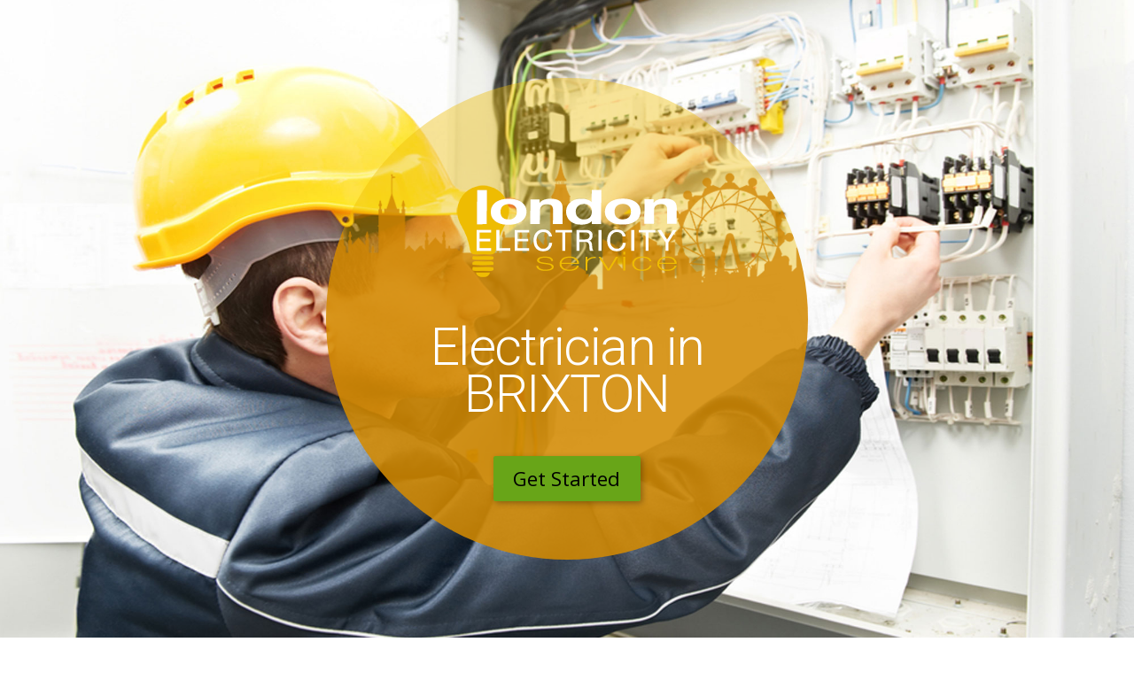

--- FILE ---
content_type: text/html; charset=UTF-8
request_url: https://londonelectricityservice.co.uk/electrician/brixton/
body_size: 10510
content:

<!DOCTYPE html>
<html lang="en">
<head>
	<meta charset="utf-8"/>
	<meta name="viewport" content="width=device-width , initial-scale=1 ,maximum-scale=5" />
	<title>Electrician in BRIXTON | London Electricity Service</title>
	<meta name="description" content="Electrician in BRIXTON Why are we here? well we are here to offer our services as one of the best Emergency electricians BRIXTON - Call 24/7: 0203 151 0886"/>
	<meta name="keywords" content="electrician, 24 hours local electrician Service BRIXTON, Emergency electrician BRIXTON, electrician BRIXTON, Electricity BRIXTON, local electrician BRIXTON, best electricians BRIXTON" />
	<link href="https://londonelectricityservice.co.uk/favicon.png" rel="shortcut icon" />
	<!--[if lt IE 9]><script src="https://html5shim.googlecode.com/svn/trunk/html5.js"></script><![endif]-->
	<meta name="format-detection" content="telephone=no">
	<link href='https://fonts.googleapis.com/css?family=Open+Sans:400,300,600%7CRoboto:400,100,300,500,700' rel='stylesheet' type='text/css'>
	<link rel="stylesheet" type="text/css" href="https://londonelectricityservice.co.uk/css2/style-areas.css">
</head> 

<body>
	<div id="start" class="background parallax fullscreen" style="background-image:url('https://londonelectricityservice.co.uk/img2/home-background.jpg');" data-img-width="1600" data-img-height="1064" data-diff="100">
	    <div class="content-a">
            <div class="content-b">
                <div id="caja" class="clear">
                	<img src="https://londonelectricityservice.co.uk/img2/logo.png" width="250" alt="London Electricity Service">

                    <h1>Electrician in BRIXTON</h1>

                    <div id="get-started" class="clear">
                    	<span class="icon-tel tel-start"></span>
                        <p><a href="tel://02031510886" title="0203 151 0886">0203 151 0886</a></p>
                        <a href="#section-1" class="suave">Get Started</a>
                    </div>
                </div>
            </div>
        </div>
	</div>
	
	<div id="header-section1">
		<div id="wrapper-wrapper-header">
			<header class="clear">
				<div id="header-inside-top">
					<div id="wrapper-logo-menu">
						<a href="https://londonelectricityservice.co.uk" title="Go to the LondonElectricityService main page"><img src="https://londonelectricityservice.co.uk/img2/logo.png" title="London Electricity Service" alt="LondonElectricityService" id="logo" width="250"></a>
						
						<div id="wrapper-icon-menu">
							<span class="icon-menu2" ></span>
							<span class="icon-menu" ></span>
							<span class="icon-arrow-up" ></span>
							<span class="icon-arrow-left" ></span>
							<div id="menu-title">MENU</div>
						</div>
						<div id="phone-number"><span class="icon-tel boton-tel" ></span><p><a href="tel://02031510886" title="0203 151 0886">0203 151 0886</a></p></div>
					</div>
				</div>

				<div id="header-inside-bottom" class="clear">
					<nav class="clear">
						<ul>
							<li id="li-home"><a href="https://londonelectricityservice.co.uk" title="London Electricity Service"><span class="icon-home3" ></span><span class="li-mostrar">HOME</span></a></li><li><a href="https://londonelectricityservice.co.uk/electrician/" title="Electrician Near You"><span class="icon-electricity2 icon-esconder" ></span>ELECTRICIAN</a></li>
							<li><a href="https://londonelectricityservice.co.uk/electric-boiler-repairs/" title="Electric Boilers Repair"><span class="icon-boiler-installation icon-esconder" ></span>BOILER REPAIRS</a></li>
							<li><a href="https://londonelectricityservice.co.uk/air-conditioning/" title="Air Conditioning"><span class="icon-tools icon-esconder" ></span>AIR CONDITIONING</a></li>
							<li><a href="https://londonelectricityservice.co.uk/rates/" title="Electrician Rates"><span class="icon-power icon-esconder" ></span>RATES</a></li>
							<li><a href="https://londonelectricityservice.co.uk/blog/" title="Electricity Tips Blog"><span class="icon-left-quote icon-esconder" ></span>BLOG</a></li>
							<li id="li-contact"><a href="https://londonelectricityservice.co.uk/contact/" title="Contact us"><span class="icon-envelope4" ></span><span class="li-mostrar">CONTANCT</span></a></li>
						</ul>
					</nav>
				</div>
			</header>

			<div id="background-menu-mobile"></div>

			<div id="wrapper-under-nav" class="clear">
				<div id="under-nav"  class="clear">
					<div id="wrapper-callme-contact" class="clear">
						<div id="wrapper-contact-number">
							<div id="contact-number">
								<a href="tel://02031510886" id="click-call"><span class="icon-phone-in-talk"></span> 0203 151 0886</a>
								<p id="p-tel">Call us <span class="text-call-hide">24/7 </span>or leave your number<span class="text-call-hide"> and we will contact you.</span></p>
							</div>
						</div>

						<form method="post">
							<input name="phone" class="input-phone" placeholder="your phone here" size="11" maxlength="11" type="tel" required >

							<div id="error"></div>

				            <input name="enviar" class="submit call-me-back-submit" value="REQUEST A CALLBACK" type="submit" >
						</form>
					</div>
				</div>
			</div>
		</div>

		<section id="section-1">
			<div id="section-1-a-wrapper">
				<article id="section-1-a">
					<div id="content-left-section-1-a">
						<h2>BRIXTON Electricians</h2>

						<p>&nbsp;&nbsp;&nbsp;&nbsp;&nbsp;&nbsp;&nbsp;&nbsp;&nbsp;No matter how Little or Large the Job is,<br/><span id="p-2">We can fix it!</span></p>

						<h3><span class="icon-cord" ></span> We can cover all BRIXTON in less than 1h</h3>
						<h3><span class="icon-cord" ></span> 24/7 service for any emergency</h3>
						<h3><span class="icon-cord" ></span> Care &amp; Respect</h3>
						<h3><span class="icon-cord" ></span> Any electric repair</h3>
						<h3><span class="icon-cord" ></span> New  electric  installations</h3>
						<h3><span class="icon-cord" ></span> Electric Boiler Repair &amp; Installation</h3>
						<h3><span class="icon-cord" ></span> NICEIC  Registered</h3>
					</div>

					<img src="https://londonelectricityservice.co.uk/img2/electricity-quote.jpg" title="Electric Work Quotation" alt="Electric Work Quotation" width="450">
				</article>
			</div>

			<div id="section-1-b-wrapper">
				<article id="section-1-b">
					<h2 class="clear"><span style="float:right;">electrician</span><span style="font-size:5em;font-weight:bold;float:right;">£75</span><br/><span style="float:left;">per hour</span><span id="best-prices">LONDON BEST PRICES</span></h2>

					<h3>We provide you with <span style="font-size:1.6em;">100%</span> Satisfaction <span style="font-size:1.6em;">FOR LESS</span></h3>
				</article>
			</div>
		</section>
	</div>

	<div id="wrapper-section-2">
		<section id="section-2" class="clear">
			<div id="wrapper-section-text">
				<h2>ELECTRICIAN <span class="h2-2">IN BRIXTON</span></h2>

				<p>Why are we here? well we are here to offer our services as one of the best electricians in BRIXTON, if what you are looking for its a cheap electrician but a reliable, friendly and professional one, we are here to help you with that. We are a solid electrician company established over 9 years ago who is dedicated to offering a great service that will satisfy our customers needs in any electrical repair.</p>
				
				<p>Stop looking for any electrician in <a href="http://en.wikipedia.org/wiki/brixton" title="BRIXTON" target="_blank" rel="noopener">BRIXTON</a>, look for us, we are here to answer your call and besides that help you to save money since we also handle very low rates in our services for you can be calm and confident whenever you call us to help you with the electric problems you might have, you can do this knowing you won't have to spend a lot of amount of money on the service, just the fair rate.</p>

				<p>The company is been working for long time and people recommend us for several reasons, but the most the important one is that we do the job correctly, quick and tidy, offering a very friendly with all our customers, don't hesitate any more and let us be your electricians by excellence.</p>
			</div>
			
			<img src="https://londonelectricityservice.co.uk/img2/box-on-budget.jpg" id="text-pic1" title="Cheap plumber" alt="Cheap plumber London" width="300">
			<img src="https://londonelectricityservice.co.uk/img2/box-professional.jpg" id="text-pic2" title="Professional plumber" alt="Professional plumber" width="300">
			<img src="https://londonelectricityservice.co.uk/img2/box-fast.jpg" id="text-pic3" title="Fast plumbing work" alt="Fast plumber" width="300">
		</section>
	</div>

	<div class="zonas clear">
		<div class="boton-zonas">Areas We Cover<span class="icon-location"></span></div>
		<nav>
		<ul>
		

				<li><a href="https://londonelectricityservice.co.uk/electrician/acton-w3/" title="Acton W3 Electrician">
					<span class="icon-location"></span>&nbsp;Acton W3&nbsp;Electrician</a>
				</li>
				<li><a href="https://londonelectricityservice.co.uk/electrician/adbridge-rm4/" title="Adbridge Rm4 Electrician">
					<span class="icon-location"></span>&nbsp;Adbridge Rm4&nbsp;Electrician</a>
				</li>
				<li><a href="https://londonelectricityservice.co.uk/electrician/aldersbrook/" title="Aldersbrook Electrician">
					<span class="icon-location"></span>&nbsp;Aldersbrook&nbsp;Electrician</a>
				</li>
				<li><a href="https://londonelectricityservice.co.uk/electrician/aldgate/" title="Aldgate Electrician">
					<span class="icon-location"></span>&nbsp;Aldgate&nbsp;Electrician</a>
				</li>
				<li><a href="https://londonelectricityservice.co.uk/electrician/aldgate-e1/" title="Aldgate E1 Electrician">
					<span class="icon-location"></span>&nbsp;Aldgate E1&nbsp;Electrician</a>
				</li>
				<li><a href="https://londonelectricityservice.co.uk/electrician/aldwych/" title="Aldwych Electrician">
					<span class="icon-location"></span>&nbsp;Aldwych&nbsp;Electrician</a>
				</li>
				<li><a href="https://londonelectricityservice.co.uk/electrician/balham/" title="Balham Electrician">
					<span class="icon-location"></span>&nbsp;Balham&nbsp;Electrician</a>
				</li>
				<li><a href="https://londonelectricityservice.co.uk/electrician/bank/" title="Bank Electrician">
					<span class="icon-location"></span>&nbsp;Bank&nbsp;Electrician</a>
				</li>
				<li><a href="https://londonelectricityservice.co.uk/electrician/barbican/" title="Barbican Electrician">
					<span class="icon-location"></span>&nbsp;Barbican&nbsp;Electrician</a>
				</li>
				<li><a href="https://londonelectricityservice.co.uk/electrician/barking/" title="Barking Electrician">
					<span class="icon-location"></span>&nbsp;Barking&nbsp;Electrician</a>
				</li>
				<li><a href="https://londonelectricityservice.co.uk/electrician/barking-ig11/" title="Barking Ig11 Electrician">
					<span class="icon-location"></span>&nbsp;Barking Ig11&nbsp;Electrician</a>
				</li>
				<li><a href="https://londonelectricityservice.co.uk/electrician/barkingside-ig6/" title="Barkingside Ig6 Electrician">
					<span class="icon-location"></span>&nbsp;Barkingside Ig6&nbsp;Electrician</a>
				</li>
				<li><a href="https://londonelectricityservice.co.uk/electrician/battersea/" title="Battersea Electrician">
					<span class="icon-location"></span>&nbsp;Battersea&nbsp;Electrician</a>
				</li>
				<li><a href="https://londonelectricityservice.co.uk/electrician/bayswater-w2/" title="Bayswater W2 Electrician">
					<span class="icon-location"></span>&nbsp;Bayswater W2&nbsp;Electrician</a>
				</li>
				<li><a href="https://londonelectricityservice.co.uk/electrician/beckton/" title="Beckton Electrician">
					<span class="icon-location"></span>&nbsp;Beckton&nbsp;Electrician</a>
				</li>
				<li><a href="https://londonelectricityservice.co.uk/electrician/becontree-heath-rm8/" title="Becontree Heath Rm8 Electrician">
					<span class="icon-location"></span>&nbsp;Becontree Heath Rm8&nbsp;Electrician</a>
				</li>
				<li><a href="https://londonelectricityservice.co.uk/electrician/becontree-rm9/" title="Becontree Rm9 Electrician">
					<span class="icon-location"></span>&nbsp;Becontree Rm9&nbsp;Electrician</a>
				</li>
				<li><a href="https://londonelectricityservice.co.uk/electrician/belgravia/" title="Belgravia Electrician">
					<span class="icon-location"></span>&nbsp;Belgravia&nbsp;Electrician</a>
				</li>
				<li><a href="https://londonelectricityservice.co.uk/electrician/bethnal-green/" title="Bethnal Green Electrician">
					<span class="icon-location"></span>&nbsp;Bethnal Green&nbsp;Electrician</a>
				</li>
				<li><a href="https://londonelectricityservice.co.uk/electrician/bethnal-green-e2/" title="Bethnal Green E2 Electrician">
					<span class="icon-location"></span>&nbsp;Bethnal Green E2&nbsp;Electrician</a>
				</li>
				<li><a href="https://londonelectricityservice.co.uk/electrician/bexley/" title="Bexley Electrician">
					<span class="icon-location"></span>&nbsp;Bexley&nbsp;Electrician</a>
				</li>
				<li><a href="https://londonelectricityservice.co.uk/electrician/billingsgate/" title="Billingsgate Electrician">
					<span class="icon-location"></span>&nbsp;Billingsgate&nbsp;Electrician</a>
				</li>
				<li><a href="https://londonelectricityservice.co.uk/electrician/blackfriars/" title="Blackfriars Electrician">
					<span class="icon-location"></span>&nbsp;Blackfriars&nbsp;Electrician</a>
				</li>
				<li><a href="https://londonelectricityservice.co.uk/electrician/blackwall/" title="Blackwall Electrician">
					<span class="icon-location"></span>&nbsp;Blackwall&nbsp;Electrician</a>
				</li>
				<li><a href="https://londonelectricityservice.co.uk/electrician/bloomsbury/" title="Bloomsbury Electrician">
					<span class="icon-location"></span>&nbsp;Bloomsbury&nbsp;Electrician</a>
				</li>
				<li><a href="https://londonelectricityservice.co.uk/electrician/bow/" title="Bow Electrician">
					<span class="icon-location"></span>&nbsp;Bow&nbsp;Electrician</a>
				</li>
				<li><a href="https://londonelectricityservice.co.uk/electrician/bow-e3/" title="Bow E3 Electrician">
					<span class="icon-location"></span>&nbsp;Bow E3&nbsp;Electrician</a>
				</li>
				<li><a href="https://londonelectricityservice.co.uk/electrician/brent-cross-nw4/" title="Brent Cross Nw4 Electrician">
					<span class="icon-location"></span>&nbsp;Brent Cross Nw4&nbsp;Electrician</a>
				</li>
				<li><a href="https://londonelectricityservice.co.uk/electrician/brick-lane/" title="Brick Lane Electrician">
					<span class="icon-location"></span>&nbsp;Brick Lane&nbsp;Electrician</a>
				</li>
				<li><a href="https://londonelectricityservice.co.uk/electrician/brixton/" title="Brixton Electrician">
					<span class="icon-location"></span>&nbsp;Brixton&nbsp;Electrician</a>
				</li>
				<li><a href="https://londonelectricityservice.co.uk/electrician/broadgate/" title="Broadgate Electrician">
					<span class="icon-location"></span>&nbsp;Broadgate&nbsp;Electrician</a>
				</li>
				<li><a href="https://londonelectricityservice.co.uk/electrician/bromley/" title="Bromley Electrician">
					<span class="icon-location"></span>&nbsp;Bromley&nbsp;Electrician</a>
				</li>
				<li><a href="https://londonelectricityservice.co.uk/electrician/bromley-by-bow/" title="Bromley By Bow Electrician">
					<span class="icon-location"></span>&nbsp;Bromley By Bow&nbsp;Electrician</a>
				</li>
				<li><a href="https://londonelectricityservice.co.uk/electrician/brompton/" title="Brompton Electrician">
					<span class="icon-location"></span>&nbsp;Brompton&nbsp;Electrician</a>
				</li>
				<li><a href="https://londonelectricityservice.co.uk/electrician/buckhurst-hill-ig9/" title="Buckhurst Hill Ig9 Electrician">
					<span class="icon-location"></span>&nbsp;Buckhurst Hill Ig9&nbsp;Electrician</a>
				</li>
				<li><a href="https://londonelectricityservice.co.uk/electrician/bunhill-fields/" title="Bunhill Fields Electrician">
					<span class="icon-location"></span>&nbsp;Bunhill Fields&nbsp;Electrician</a>
				</li>
				<li><a href="https://londonelectricityservice.co.uk/electrician/cambridge-heath/" title="Cambridge Heath Electrician">
					<span class="icon-location"></span>&nbsp;Cambridge Heath&nbsp;Electrician</a>
				</li>
				<li><a href="https://londonelectricityservice.co.uk/electrician/camden/" title="Camden Electrician">
					<span class="icon-location"></span>&nbsp;Camden&nbsp;Electrician</a>
				</li>
				<li><a href="https://londonelectricityservice.co.uk/electrician/camden-town-nw1/" title="Camden Town Nw1 Electrician">
					<span class="icon-location"></span>&nbsp;Camden Town Nw1&nbsp;Electrician</a>
				</li>
				<li><a href="https://londonelectricityservice.co.uk/electrician/canary-wharf/" title="Canary Wharf Electrician">
					<span class="icon-location"></span>&nbsp;Canary Wharf&nbsp;Electrician</a>
				</li>
				<li><a href="https://londonelectricityservice.co.uk/electrician/cann-hall/" title="Cann Hall Electrician">
					<span class="icon-location"></span>&nbsp;Cann Hall&nbsp;Electrician</a>
				</li>
				<li><a href="https://londonelectricityservice.co.uk/electrician/canning-town/" title="Canning Town Electrician">
					<span class="icon-location"></span>&nbsp;Canning Town&nbsp;Electrician</a>
				</li>
				<li><a href="https://londonelectricityservice.co.uk/electrician/cannon-street/" title="Cannon Street Electrician">
					<span class="icon-location"></span>&nbsp;Cannon Street&nbsp;Electrician</a>
				</li>
				<li><a href="https://londonelectricityservice.co.uk/electrician/central-london/" title="Central London Electrician">
					<span class="icon-location"></span>&nbsp;Central London&nbsp;Electrician</a>
				</li>
				<li><a href="https://londonelectricityservice.co.uk/electrician/charing-cross/" title="Charing Cross Electrician">
					<span class="icon-location"></span>&nbsp;Charing Cross&nbsp;Electrician</a>
				</li>
				<li><a href="https://londonelectricityservice.co.uk/electrician/chelsea/" title="Chelsea Electrician">
					<span class="icon-location"></span>&nbsp;Chelsea&nbsp;Electrician</a>
				</li>
				<li><a href="https://londonelectricityservice.co.uk/electrician/chigwell-ig7/" title="Chigwell Ig7 Electrician">
					<span class="icon-location"></span>&nbsp;Chigwell Ig7&nbsp;Electrician</a>
				</li>
				<li><a href="https://londonelectricityservice.co.uk/electrician/chingford/" title="Chingford Electrician">
					<span class="icon-location"></span>&nbsp;Chingford&nbsp;Electrician</a>
				</li>
				<li><a href="https://londonelectricityservice.co.uk/electrician/chingford-e4/" title="Chingford E4 Electrician">
					<span class="icon-location"></span>&nbsp;Chingford E4&nbsp;Electrician</a>
				</li>
				<li><a href="https://londonelectricityservice.co.uk/electrician/chiswick-w4/" title="Chiswick W4 Electrician">
					<span class="icon-location"></span>&nbsp;Chiswick W4&nbsp;Electrician</a>
				</li>
				<li><a href="https://londonelectricityservice.co.uk/electrician/city-of-london/" title="City Of London Electrician">
					<span class="icon-location"></span>&nbsp;City Of London&nbsp;Electrician</a>
				</li>
				<li><a href="https://londonelectricityservice.co.uk/electrician/clapham/" title="Clapham Electrician">
					<span class="icon-location"></span>&nbsp;Clapham&nbsp;Electrician</a>
				</li>
				<li><a href="https://londonelectricityservice.co.uk/electrician/clapham-junction/" title="Clapham Junction Electrician">
					<span class="icon-location"></span>&nbsp;Clapham Junction&nbsp;Electrician</a>
				</li>
				<li><a href="https://londonelectricityservice.co.uk/electrician/clapham-park/" title="Clapham Park Electrician">
					<span class="icon-location"></span>&nbsp;Clapham Park&nbsp;Electrician</a>
				</li>
				<li><a href="https://londonelectricityservice.co.uk/electrician/clapham-south/" title="Clapham South Electrician">
					<span class="icon-location"></span>&nbsp;Clapham South&nbsp;Electrician</a>
				</li>
				<li><a href="https://londonelectricityservice.co.uk/electrician/clapton/" title="Clapton Electrician">
					<span class="icon-location"></span>&nbsp;Clapton&nbsp;Electrician</a>
				</li>
				<li><a href="https://londonelectricityservice.co.uk/electrician/clapton-e5/" title="Clapton E5 Electrician">
					<span class="icon-location"></span>&nbsp;Clapton E5&nbsp;Electrician</a>
				</li>
				<li><a href="https://londonelectricityservice.co.uk/electrician/clayhall-ig5/" title="Clayhall Ig5 Electrician">
					<span class="icon-location"></span>&nbsp;Clayhall Ig5&nbsp;Electrician</a>
				</li>
				<li><a href="https://londonelectricityservice.co.uk/electrician/clerkenwell/" title="Clerkenwell Electrician">
					<span class="icon-location"></span>&nbsp;Clerkenwell&nbsp;Electrician</a>
				</li>
				<li><a href="https://londonelectricityservice.co.uk/electrician/colindale-nw9/" title="Colindale Nw9 Electrician">
					<span class="icon-location"></span>&nbsp;Colindale Nw9&nbsp;Electrician</a>
				</li>
				<li><a href="https://londonelectricityservice.co.uk/electrician/collier-row-rm5/" title="Collier Row Rm5 Electrician">
					<span class="icon-location"></span>&nbsp;Collier Row Rm5&nbsp;Electrician</a>
				</li>
				<li><a href="https://londonelectricityservice.co.uk/electrician/colliers-wood/" title="Colliers Wood Electrician">
					<span class="icon-location"></span>&nbsp;Colliers Wood&nbsp;Electrician</a>
				</li>
				<li><a href="https://londonelectricityservice.co.uk/electrician/commercial-road/" title="Commercial Road Electrician">
					<span class="icon-location"></span>&nbsp;Commercial Road&nbsp;Electrician</a>
				</li>
				<li><a href="https://londonelectricityservice.co.uk/electrician/cornhill/" title="Cornhill Electrician">
					<span class="icon-location"></span>&nbsp;Cornhill&nbsp;Electrician</a>
				</li>
				<li><a href="https://londonelectricityservice.co.uk/electrician/covent-garden/" title="Covent Garden Electrician">
					<span class="icon-location"></span>&nbsp;Covent Garden&nbsp;Electrician</a>
				</li>
				<li><a href="https://londonelectricityservice.co.uk/electrician/cricklewood-nw2/" title="Cricklewood Nw2 Electrician">
					<span class="icon-location"></span>&nbsp;Cricklewood Nw2&nbsp;Electrician</a>
				</li>
				<li><a href="https://londonelectricityservice.co.uk/electrician/cubitt-town/" title="Cubitt Town Electrician">
					<span class="icon-location"></span>&nbsp;Cubitt Town&nbsp;Electrician</a>
				</li>
				<li><a href="https://londonelectricityservice.co.uk/electrician/custom-house/" title="Custom House Electrician">
					<span class="icon-location"></span>&nbsp;Custom House&nbsp;Electrician</a>
				</li>
				<li><a href="https://londonelectricityservice.co.uk/electrician/dagenham-rm10/" title="Dagenham Rm10 Electrician">
					<span class="icon-location"></span>&nbsp;Dagenham Rm10&nbsp;Electrician</a>
				</li>
				<li><a href="https://londonelectricityservice.co.uk/electrician/dalston/" title="Dalston Electrician">
					<span class="icon-location"></span>&nbsp;Dalston&nbsp;Electrician</a>
				</li>
				<li><a href="https://londonelectricityservice.co.uk/electrician/docklands/" title="Docklands Electrician">
					<span class="icon-location"></span>&nbsp;Docklands&nbsp;Electrician</a>
				</li>
				<li><a href="https://londonelectricityservice.co.uk/electrician/drury-lane/" title="Drury Lane Electrician">
					<span class="icon-location"></span>&nbsp;Drury Lane&nbsp;Electrician</a>
				</li>
				<li><a href="https://londonelectricityservice.co.uk/electrician/e10/" title="E10 Electrician">
					<span class="icon-location"></span>&nbsp;E10&nbsp;Electrician</a>
				</li>
				<li><a href="https://londonelectricityservice.co.uk/electrician/e11/" title="E11 Electrician">
					<span class="icon-location"></span>&nbsp;E11&nbsp;Electrician</a>
				</li>
				<li><a href="https://londonelectricityservice.co.uk/electrician/e12/" title="E12 Electrician">
					<span class="icon-location"></span>&nbsp;E12&nbsp;Electrician</a>
				</li>
				<li><a href="https://londonelectricityservice.co.uk/electrician/e13/" title="E13 Electrician">
					<span class="icon-location"></span>&nbsp;E13&nbsp;Electrician</a>
				</li>
				<li><a href="https://londonelectricityservice.co.uk/electrician/e14/" title="E14 Electrician">
					<span class="icon-location"></span>&nbsp;E14&nbsp;Electrician</a>
				</li>
				<li><a href="https://londonelectricityservice.co.uk/electrician/e15/" title="E15 Electrician">
					<span class="icon-location"></span>&nbsp;E15&nbsp;Electrician</a>
				</li>
				<li><a href="https://londonelectricityservice.co.uk/electrician/e16/" title="E16 Electrician">
					<span class="icon-location"></span>&nbsp;E16&nbsp;Electrician</a>
				</li>
				<li><a href="https://londonelectricityservice.co.uk/electrician/e17/" title="E17 Electrician">
					<span class="icon-location"></span>&nbsp;E17&nbsp;Electrician</a>
				</li>
				<li><a href="https://londonelectricityservice.co.uk/electrician/e18/" title="E18 Electrician">
					<span class="icon-location"></span>&nbsp;E18&nbsp;Electrician</a>
				</li>
				<li><a href="https://londonelectricityservice.co.uk/electrician/e1w/" title="E1w Electrician">
					<span class="icon-location"></span>&nbsp;E1w&nbsp;Electrician</a>
				</li>
				<li><a href="https://londonelectricityservice.co.uk/electrician/e2/" title="E2 Electrician">
					<span class="icon-location"></span>&nbsp;E2&nbsp;Electrician</a>
				</li>
				<li><a href="https://londonelectricityservice.co.uk/electrician/e3/" title="E3 Electrician">
					<span class="icon-location"></span>&nbsp;E3&nbsp;Electrician</a>
				</li>
				<li><a href="https://londonelectricityservice.co.uk/electrician/e4/" title="E4 Electrician">
					<span class="icon-location"></span>&nbsp;E4&nbsp;Electrician</a>
				</li>
				<li><a href="https://londonelectricityservice.co.uk/electrician/e5/" title="E5 Electrician">
					<span class="icon-location"></span>&nbsp;E5&nbsp;Electrician</a>
				</li>
				<li><a href="https://londonelectricityservice.co.uk/electrician/e6/" title="E6 Electrician">
					<span class="icon-location"></span>&nbsp;E6&nbsp;Electrician</a>
				</li>
				<li><a href="https://londonelectricityservice.co.uk/electrician/e7/" title="E7 Electrician">
					<span class="icon-location"></span>&nbsp;E7&nbsp;Electrician</a>
				</li>
				<li><a href="https://londonelectricityservice.co.uk/electrician/e8/" title="E8 Electrician">
					<span class="icon-location"></span>&nbsp;E8&nbsp;Electrician</a>
				</li>
				<li><a href="https://londonelectricityservice.co.uk/electrician/e9/" title="E9 Electrician">
					<span class="icon-location"></span>&nbsp;E9&nbsp;Electrician</a>
				</li>
				<li><a href="https://londonelectricityservice.co.uk/electrician/ealing-w5/" title="Ealing W5 Electrician">
					<span class="icon-location"></span>&nbsp;Ealing W5&nbsp;Electrician</a>
				</li>
				<li><a href="https://londonelectricityservice.co.uk/electrician/earls-court/" title="Earls Court Electrician">
					<span class="icon-location"></span>&nbsp;Earls Court&nbsp;Electrician</a>
				</li>
				<li><a href="https://londonelectricityservice.co.uk/electrician/earlsfield/" title="Earlsfield Electrician">
					<span class="icon-location"></span>&nbsp;Earlsfield&nbsp;Electrician</a>
				</li>
				<li><a href="https://londonelectricityservice.co.uk/electrician/east-central-london/" title="East Central London Electrician">
					<span class="icon-location"></span>&nbsp;East Central London&nbsp;Electrician</a>
				</li>
				<li><a href="https://londonelectricityservice.co.uk/electrician/east-ham/" title="East Ham Electrician">
					<span class="icon-location"></span>&nbsp;East Ham&nbsp;Electrician</a>
				</li>
				<li><a href="https://londonelectricityservice.co.uk/electrician/east-ham-e6/" title="East Ham E6 Electrician">
					<span class="icon-location"></span>&nbsp;East Ham E6&nbsp;Electrician</a>
				</li>
				<li><a href="https://londonelectricityservice.co.uk/electrician/east-london/" title="East London Electrician">
					<span class="icon-location"></span>&nbsp;East London&nbsp;Electrician</a>
				</li>
				<li><a href="https://londonelectricityservice.co.uk/electrician/east-sheen/" title="East Sheen Electrician">
					<span class="icon-location"></span>&nbsp;East Sheen&nbsp;Electrician</a>
				</li>
				<li><a href="https://londonelectricityservice.co.uk/electrician/eaton-square/" title="Eaton Square Electrician">
					<span class="icon-location"></span>&nbsp;Eaton Square&nbsp;Electrician</a>
				</li>
				<li><a href="https://londonelectricityservice.co.uk/electrician/ec1/" title="Ec1 Electrician">
					<span class="icon-location"></span>&nbsp;Ec1&nbsp;Electrician</a>
				</li>
				<li><a href="https://londonelectricityservice.co.uk/electrician/ec2/" title="Ec2 Electrician">
					<span class="icon-location"></span>&nbsp;Ec2&nbsp;Electrician</a>
				</li>
				<li><a href="https://londonelectricityservice.co.uk/electrician/ec3/" title="Ec3 Electrician">
					<span class="icon-location"></span>&nbsp;Ec3&nbsp;Electrician</a>
				</li>
				<li><a href="https://londonelectricityservice.co.uk/electrician/ec4/" title="Ec4 Electrician">
					<span class="icon-location"></span>&nbsp;Ec4&nbsp;Electrician</a>
				</li>
				<li><a href="https://londonelectricityservice.co.uk/electrician/elm-park-rm12/" title="Elm Park Rm12 Electrician">
					<span class="icon-location"></span>&nbsp;Elm Park Rm12&nbsp;Electrician</a>
				</li>
				<li><a href="https://londonelectricityservice.co.uk/electrician/farringdon/" title="Farringdon Electrician">
					<span class="icon-location"></span>&nbsp;Farringdon&nbsp;Electrician</a>
				</li>
				<li><a href="https://londonelectricityservice.co.uk/electrician/fenchurch-street/" title="Fenchurch Street Electrician">
					<span class="icon-location"></span>&nbsp;Fenchurch Street&nbsp;Electrician</a>
				</li>
				<li><a href="https://londonelectricityservice.co.uk/electrician/fetter-lane/" title="Fetter Lane Electrician">
					<span class="icon-location"></span>&nbsp;Fetter Lane&nbsp;Electrician</a>
				</li>
				<li><a href="https://londonelectricityservice.co.uk/electrician/finsbury/" title="Finsbury Electrician">
					<span class="icon-location"></span>&nbsp;Finsbury&nbsp;Electrician</a>
				</li>
				<li><a href="https://londonelectricityservice.co.uk/electrician/fleet-street/" title="Fleet Street Electrician">
					<span class="icon-location"></span>&nbsp;Fleet Street&nbsp;Electrician</a>
				</li>
				<li><a href="https://londonelectricityservice.co.uk/electrician/forest-gate/" title="Forest Gate Electrician">
					<span class="icon-location"></span>&nbsp;Forest Gate&nbsp;Electrician</a>
				</li>
				<li><a href="https://londonelectricityservice.co.uk/electrician/forest-gate-e7/" title="Forest Gate E7 Electrician">
					<span class="icon-location"></span>&nbsp;Forest Gate E7&nbsp;Electrician</a>
				</li>
				<li><a href="https://londonelectricityservice.co.uk/electrician/fulham/" title="Fulham Electrician">
					<span class="icon-location"></span>&nbsp;Fulham&nbsp;Electrician</a>
				</li>
				<li><a href="https://londonelectricityservice.co.uk/electrician/furzedown/" title="Furzedown Electrician">
					<span class="icon-location"></span>&nbsp;Furzedown&nbsp;Electrician</a>
				</li>
				<li><a href="https://londonelectricityservice.co.uk/electrician/gants-hill-ig2/" title="Gants Hill Ig2 Electrician">
					<span class="icon-location"></span>&nbsp;Gants Hill Ig2&nbsp;Electrician</a>
				</li>
				<li><a href="https://londonelectricityservice.co.uk/electrician/gidea-park-rm2/" title="Gidea Park Rm2 Electrician">
					<span class="icon-location"></span>&nbsp;Gidea Park Rm2&nbsp;Electrician</a>
				</li>
				<li><a href="https://londonelectricityservice.co.uk/electrician/golders-green-nw11/" title="Golders Green Nw11 Electrician">
					<span class="icon-location"></span>&nbsp;Golders Green Nw11&nbsp;Electrician</a>
				</li>
				<li><a href="https://londonelectricityservice.co.uk/electrician/gracechurch-street/" title="Gracechurch Street Electrician">
					<span class="icon-location"></span>&nbsp;Gracechurch Street&nbsp;Electrician</a>
				</li>
				<li><a href="https://londonelectricityservice.co.uk/electrician/grays-inn/" title="Grays Inn Electrician">
					<span class="icon-location"></span>&nbsp;Grays Inn&nbsp;Electrician</a>
				</li>
				<li><a href="https://londonelectricityservice.co.uk/electrician/greenwich/" title="Greenwich Electrician">
					<span class="icon-location"></span>&nbsp;Greenwich&nbsp;Electrician</a>
				</li>
				<li><a href="https://londonelectricityservice.co.uk/electrician/guildhall/" title="Guildhall Electrician">
					<span class="icon-location"></span>&nbsp;Guildhall&nbsp;Electrician</a>
				</li>
				<li><a href="https://londonelectricityservice.co.uk/electrician/hackney/" title="Hackney Electrician">
					<span class="icon-location"></span>&nbsp;Hackney&nbsp;Electrician</a>
				</li>
				<li><a href="https://londonelectricityservice.co.uk/electrician/hackney-central/" title="Hackney Central Electrician">
					<span class="icon-location"></span>&nbsp;Hackney Central&nbsp;Electrician</a>
				</li>
				<li><a href="https://londonelectricityservice.co.uk/electrician/hackney-e8/" title="Hackney E8 Electrician">
					<span class="icon-location"></span>&nbsp;Hackney E8&nbsp;Electrician</a>
				</li>
				<li><a href="https://londonelectricityservice.co.uk/electrician/hackney-marshes/" title="Hackney Marshes Electrician">
					<span class="icon-location"></span>&nbsp;Hackney Marshes&nbsp;Electrician</a>
				</li>
				<li><a href="https://londonelectricityservice.co.uk/electrician/hackney-wick/" title="Hackney Wick Electrician">
					<span class="icon-location"></span>&nbsp;Hackney Wick&nbsp;Electrician</a>
				</li>
				<li><a href="https://londonelectricityservice.co.uk/electrician/haggerston/" title="Haggerston Electrician">
					<span class="icon-location"></span>&nbsp;Haggerston&nbsp;Electrician</a>
				</li>
				<li><a href="https://londonelectricityservice.co.uk/electrician/hammersmith-w6/" title="Hammersmith W6 Electrician">
					<span class="icon-location"></span>&nbsp;Hammersmith W6&nbsp;Electrician</a>
				</li>
				<li><a href="https://londonelectricityservice.co.uk/electrician/hampstead-gdn-suburb-nw11/" title="Hampstead Gdn Suburb Nw11 Electrician">
					<span class="icon-location"></span>&nbsp;Hampstead Gdn Suburb Nw11&nbsp;Electrician</a>
				</li>
				<li><a href="https://londonelectricityservice.co.uk/electrician/hampstead-nw3/" title="Hampstead Nw3 Electrician">
					<span class="icon-location"></span>&nbsp;Hampstead Nw3&nbsp;Electrician</a>
				</li>
				<li><a href="https://londonelectricityservice.co.uk/electrician/hanwell-w7/" title="Hanwell W7 Electrician">
					<span class="icon-location"></span>&nbsp;Hanwell W7&nbsp;Electrician</a>
				</li>
				<li><a href="https://londonelectricityservice.co.uk/electrician/harlesden-nw10/" title="Harlesden Nw10 Electrician">
					<span class="icon-location"></span>&nbsp;Harlesden Nw10&nbsp;Electrician</a>
				</li>
				<li><a href="https://londonelectricityservice.co.uk/electrician/hatton-garden/" title="Hatton Garden Electrician">
					<span class="icon-location"></span>&nbsp;Hatton Garden&nbsp;Electrician</a>
				</li>
				<li><a href="https://londonelectricityservice.co.uk/electrician/hendon-nw4/" title="Hendon Nw4 Electrician">
					<span class="icon-location"></span>&nbsp;Hendon Nw4&nbsp;Electrician</a>
				</li>
				<li><a href="https://londonelectricityservice.co.uk/electrician/high-holborn/" title="High Holborn Electrician">
					<span class="icon-location"></span>&nbsp;High Holborn&nbsp;Electrician</a>
				</li>
				<li><a href="https://londonelectricityservice.co.uk/electrician/highams-on-the-hill/" title="Highams On The Hill Electrician">
					<span class="icon-location"></span>&nbsp;Highams On The Hill&nbsp;Electrician</a>
				</li>
				<li><a href="https://londonelectricityservice.co.uk/electrician/highams-park/" title="Highams Park Electrician">
					<span class="icon-location"></span>&nbsp;Highams Park&nbsp;Electrician</a>
				</li>
				<li><a href="https://londonelectricityservice.co.uk/electrician/holland-park-w11/" title="Holland Park W11 Electrician">
					<span class="icon-location"></span>&nbsp;Holland Park W11&nbsp;Electrician</a>
				</li>
				<li><a href="https://londonelectricityservice.co.uk/electrician/homerton/" title="Homerton Electrician">
					<span class="icon-location"></span>&nbsp;Homerton&nbsp;Electrician</a>
				</li>
				<li><a href="https://londonelectricityservice.co.uk/electrician/homerton-e9/" title="Homerton E9 Electrician">
					<span class="icon-location"></span>&nbsp;Homerton E9&nbsp;Electrician</a>
				</li>
				<li><a href="https://londonelectricityservice.co.uk/electrician/hornchurch-rm11/" title="Hornchurch Rm11 Electrician">
					<span class="icon-location"></span>&nbsp;Hornchurch Rm11&nbsp;Electrician</a>
				</li>
				<li><a href="https://londonelectricityservice.co.uk/electrician/hyde-farm/" title="Hyde Farm Electrician">
					<span class="icon-location"></span>&nbsp;Hyde Farm&nbsp;Electrician</a>
				</li>
				<li><a href="https://londonelectricityservice.co.uk/electrician/isle-of-dogs/" title="Isle Of Dogs Electrician">
					<span class="icon-location"></span>&nbsp;Isle Of Dogs&nbsp;Electrician</a>
				</li>
				<li><a href="https://londonelectricityservice.co.uk/electrician/kensal-green-nw10/" title="Kensal Green Nw10 Electrician">
					<span class="icon-location"></span>&nbsp;Kensal Green Nw10&nbsp;Electrician</a>
				</li>
				<li><a href="https://londonelectricityservice.co.uk/electrician/kensington/" title="Kensington Electrician">
					<span class="icon-location"></span>&nbsp;Kensington&nbsp;Electrician</a>
				</li>
				<li><a href="https://londonelectricityservice.co.uk/electrician/kensington-w8/" title="Kensington W8 Electrician">
					<span class="icon-location"></span>&nbsp;Kensington W8&nbsp;Electrician</a>
				</li>
				<li><a href="https://londonelectricityservice.co.uk/electrician/kentish-town-nw5/" title="Kentish Town Nw5 Electrician">
					<span class="icon-location"></span>&nbsp;Kentish Town Nw5&nbsp;Electrician</a>
				</li>
				<li><a href="https://londonelectricityservice.co.uk/electrician/kilburn-nw6/" title="Kilburn Nw6 Electrician">
					<span class="icon-location"></span>&nbsp;Kilburn Nw6&nbsp;Electrician</a>
				</li>
				<li><a href="https://londonelectricityservice.co.uk/electrician/kings-cross/" title="Kings Cross Electrician">
					<span class="icon-location"></span>&nbsp;Kings Cross&nbsp;Electrician</a>
				</li>
				<li><a href="https://londonelectricityservice.co.uk/electrician/kings-road/" title="Kings Road Electrician">
					<span class="icon-location"></span>&nbsp;Kings Road&nbsp;Electrician</a>
				</li>
				<li><a href="https://londonelectricityservice.co.uk/electrician/kingsland-road/" title="Kingsland Road Electrician">
					<span class="icon-location"></span>&nbsp;Kingsland Road&nbsp;Electrician</a>
				</li>
				<li><a href="https://londonelectricityservice.co.uk/electrician/kinsbury-nw9/" title="Kinsbury Nw9 Electrician">
					<span class="icon-location"></span>&nbsp;Kinsbury Nw9&nbsp;Electrician</a>
				</li>
				<li><a href="https://londonelectricityservice.co.uk/electrician/knightsbridge/" title="Knightsbridge Electrician">
					<span class="icon-location"></span>&nbsp;Knightsbridge&nbsp;Electrician</a>
				</li>
				<li><a href="https://londonelectricityservice.co.uk/electrician/ladbroke-grove-w10/" title="Ladbroke Grove W10 Electrician">
					<span class="icon-location"></span>&nbsp;Ladbroke Grove W10&nbsp;Electrician</a>
				</li>
				<li><a href="https://londonelectricityservice.co.uk/electrician/leicester-square/" title="Leicester Square Electrician">
					<span class="icon-location"></span>&nbsp;Leicester Square&nbsp;Electrician</a>
				</li>
				<li><a href="https://londonelectricityservice.co.uk/electrician/lewisham/" title="Lewisham Electrician">
					<span class="icon-location"></span>&nbsp;Lewisham&nbsp;Electrician</a>
				</li>
				<li><a href="https://londonelectricityservice.co.uk/electrician/leyton/" title="Leyton Electrician">
					<span class="icon-location"></span>&nbsp;Leyton&nbsp;Electrician</a>
				</li>
				<li><a href="https://londonelectricityservice.co.uk/electrician/leyton-e10/" title="Leyton E10 Electrician">
					<span class="icon-location"></span>&nbsp;Leyton E10&nbsp;Electrician</a>
				</li>
				<li><a href="https://londonelectricityservice.co.uk/electrician/leytonstone/" title="Leytonstone Electrician">
					<span class="icon-location"></span>&nbsp;Leytonstone&nbsp;Electrician</a>
				</li>
				<li><a href="https://londonelectricityservice.co.uk/electrician/leytonstone-e11/" title="Leytonstone E11 Electrician">
					<span class="icon-location"></span>&nbsp;Leytonstone E11&nbsp;Electrician</a>
				</li>
				<li><a href="https://londonelectricityservice.co.uk/electrician/limehouse/" title="Limehouse Electrician">
					<span class="icon-location"></span>&nbsp;Limehouse&nbsp;Electrician</a>
				</li>
				<li><a href="https://londonelectricityservice.co.uk/electrician/little-heath-rm6/" title="Little Heath Rm6 Electrician">
					<span class="icon-location"></span>&nbsp;Little Heath Rm6&nbsp;Electrician</a>
				</li>
				<li><a href="https://londonelectricityservice.co.uk/electrician/little-ilford/" title="Little Ilford Electrician">
					<span class="icon-location"></span>&nbsp;Little Ilford&nbsp;Electrician</a>
				</li>
				<li><a href="https://londonelectricityservice.co.uk/electrician/liverpool-street/" title="Liverpool Street Electrician">
					<span class="icon-location"></span>&nbsp;Liverpool Street&nbsp;Electrician</a>
				</li>
				<li><a href="https://londonelectricityservice.co.uk/electrician/llford-ig1/" title="Llford Ig1 Electrician">
					<span class="icon-location"></span>&nbsp;Llford Ig1&nbsp;Electrician</a>
				</li>
				<li><a href="https://londonelectricityservice.co.uk/electrician/lloyds-of-london/" title="Lloyds Of London Electrician">
					<span class="icon-location"></span>&nbsp;Lloyds Of London&nbsp;Electrician</a>
				</li>
				<li><a href="https://londonelectricityservice.co.uk/electrician/lombard-street/" title="Lombard Street Electrician">
					<span class="icon-location"></span>&nbsp;Lombard Street&nbsp;Electrician</a>
				</li>
				<li><a href="https://londonelectricityservice.co.uk/electrician/london/" title="London Electrician">
					<span class="icon-location"></span>&nbsp;London&nbsp;Electrician</a>
				</li>
				<li><a href="https://londonelectricityservice.co.uk/electrician/london-fields/" title="London Fields Electrician">
					<span class="icon-location"></span>&nbsp;London Fields&nbsp;Electrician</a>
				</li>
				<li><a href="https://londonelectricityservice.co.uk/electrician/loughton-ig10/" title="Loughton Ig10 Electrician">
					<span class="icon-location"></span>&nbsp;Loughton Ig10&nbsp;Electrician</a>
				</li>
				<li><a href="https://londonelectricityservice.co.uk/electrician/lower-clapton/" title="Lower Clapton Electrician">
					<span class="icon-location"></span>&nbsp;Lower Clapton&nbsp;Electrician</a>
				</li>
				<li><a href="https://londonelectricityservice.co.uk/electrician/maida-vale-w9/" title="Maida Vale W9 Electrician">
					<span class="icon-location"></span>&nbsp;Maida Vale W9&nbsp;Electrician</a>
				</li>
				<li><a href="https://londonelectricityservice.co.uk/electrician/manor-park/" title="Manor Park Electrician">
					<span class="icon-location"></span>&nbsp;Manor Park&nbsp;Electrician</a>
				</li>
				<li><a href="https://londonelectricityservice.co.uk/electrician/manor-park-e12/" title="Manor Park E12 Electrician">
					<span class="icon-location"></span>&nbsp;Manor Park E12&nbsp;Electrician</a>
				</li>
				<li><a href="https://londonelectricityservice.co.uk/electrician/mansion-house/" title="Mansion House Electrician">
					<span class="icon-location"></span>&nbsp;Mansion House&nbsp;Electrician</a>
				</li>
				<li><a href="https://londonelectricityservice.co.uk/electrician/maryland/" title="Maryland Electrician">
					<span class="icon-location"></span>&nbsp;Maryland&nbsp;Electrician</a>
				</li>
				<li><a href="https://londonelectricityservice.co.uk/electrician/marylebone-w1/" title="Marylebone W1 Electrician">
					<span class="icon-location"></span>&nbsp;Marylebone W1&nbsp;Electrician</a>
				</li>
				<li><a href="https://londonelectricityservice.co.uk/electrician/mayfair-w1/" title="Mayfair W1 Electrician">
					<span class="icon-location"></span>&nbsp;Mayfair W1&nbsp;Electrician</a>
				</li>
				<li><a href="https://londonelectricityservice.co.uk/electrician/merton/" title="Merton Electrician">
					<span class="icon-location"></span>&nbsp;Merton&nbsp;Electrician</a>
				</li>
				<li><a href="https://londonelectricityservice.co.uk/electrician/mile-end/" title="Mile End Electrician">
					<span class="icon-location"></span>&nbsp;Mile End&nbsp;Electrician</a>
				</li>
				<li><a href="https://londonelectricityservice.co.uk/electrician/mile-end-e1/" title="Mile End E1 Electrician">
					<span class="icon-location"></span>&nbsp;Mile End E1&nbsp;Electrician</a>
				</li>
				<li><a href="https://londonelectricityservice.co.uk/electrician/mill-hill-nw7/" title="Mill Hill Nw7 Electrician">
					<span class="icon-location"></span>&nbsp;Mill Hill Nw7&nbsp;Electrician</a>
				</li>
				<li><a href="https://londonelectricityservice.co.uk/electrician/millwall/" title="Millwall Electrician">
					<span class="icon-location"></span>&nbsp;Millwall&nbsp;Electrician</a>
				</li>
				<li><a href="https://londonelectricityservice.co.uk/electrician/mitcham/" title="Mitcham Electrician">
					<span class="icon-location"></span>&nbsp;Mitcham&nbsp;Electrician</a>
				</li>
				<li><a href="https://londonelectricityservice.co.uk/electrician/monument/" title="Monument Electrician">
					<span class="icon-location"></span>&nbsp;Monument&nbsp;Electrician</a>
				</li>
				<li><a href="https://londonelectricityservice.co.uk/electrician/moorgate/" title="Moorgate Electrician">
					<span class="icon-location"></span>&nbsp;Moorgate&nbsp;Electrician</a>
				</li>
				<li><a href="https://londonelectricityservice.co.uk/electrician/morden/" title="Morden Electrician">
					<span class="icon-location"></span>&nbsp;Morden&nbsp;Electrician</a>
				</li>
				<li><a href="https://londonelectricityservice.co.uk/electrician/mortlake/" title="Mortlake Electrician">
					<span class="icon-location"></span>&nbsp;Mortlake&nbsp;Electrician</a>
				</li>
				<li><a href="https://londonelectricityservice.co.uk/electrician/neasden-nw2/" title="Neasden Nw2 Electrician">
					<span class="icon-location"></span>&nbsp;Neasden Nw2&nbsp;Electrician</a>
				</li>
				<li><a href="https://londonelectricityservice.co.uk/electrician/newham/" title="Newham Electrician">
					<span class="icon-location"></span>&nbsp;Newham&nbsp;Electrician</a>
				</li>
				<li><a href="https://londonelectricityservice.co.uk/electrician/noak-hill-rm3/" title="Noak Hill Rm3 Electrician">
					<span class="icon-location"></span>&nbsp;Noak Hill Rm3&nbsp;Electrician</a>
				</li>
				<li><a href="https://londonelectricityservice.co.uk/electrician/norbury/" title="Norbury Electrician">
					<span class="icon-location"></span>&nbsp;Norbury&nbsp;Electrician</a>
				</li>
				<li><a href="https://londonelectricityservice.co.uk/electrician/north-kensington-w10/" title="North Kensington W10 Electrician">
					<span class="icon-location"></span>&nbsp;North Kensington W10&nbsp;Electrician</a>
				</li>
				<li><a href="https://londonelectricityservice.co.uk/electrician/north-london/" title="North London Electrician">
					<span class="icon-location"></span>&nbsp;North London&nbsp;Electrician</a>
				</li>
				<li><a href="https://londonelectricityservice.co.uk/electrician/north-west-london/" title="North West London Electrician">
					<span class="icon-location"></span>&nbsp;North West London&nbsp;Electrician</a>
				</li>
				<li><a href="https://londonelectricityservice.co.uk/electrician/north-woolwich/" title="North Woolwich Electrician">
					<span class="icon-location"></span>&nbsp;North Woolwich&nbsp;Electrician</a>
				</li>
				<li><a href="https://londonelectricityservice.co.uk/electrician/notting-hill-w11/" title="Notting Hill W11 Electrician">
					<span class="icon-location"></span>&nbsp;Notting Hill W11&nbsp;Electrician</a>
				</li>
				<li><a href="https://londonelectricityservice.co.uk/electrician/old-ford/" title="Old Ford Electrician">
					<span class="icon-location"></span>&nbsp;Old Ford&nbsp;Electrician</a>
				</li>
				<li><a href="https://londonelectricityservice.co.uk/electrician/old-street/" title="Old Street Electrician">
					<span class="icon-location"></span>&nbsp;Old Street&nbsp;Electrician</a>
				</li>
				<li><a href="https://londonelectricityservice.co.uk/electrician/oval/" title="Oval Electrician">
					<span class="icon-location"></span>&nbsp;Oval&nbsp;Electrician</a>
				</li>
				<li><a href="https://londonelectricityservice.co.uk/electrician/paddington-w2/" title="Paddington W2 Electrician">
					<span class="icon-location"></span>&nbsp;Paddington W2&nbsp;Electrician</a>
				</li>
				<li><a href="https://londonelectricityservice.co.uk/electrician/parsons-green/" title="Parsons Green Electrician">
					<span class="icon-location"></span>&nbsp;Parsons Green&nbsp;Electrician</a>
				</li>
				<li><a href="https://londonelectricityservice.co.uk/electrician/pimlico/" title="Pimlico Electrician">
					<span class="icon-location"></span>&nbsp;Pimlico&nbsp;Electrician</a>
				</li>
				<li><a href="https://londonelectricityservice.co.uk/electrician/plaistow/" title="Plaistow Electrician">
					<span class="icon-location"></span>&nbsp;Plaistow&nbsp;Electrician</a>
				</li>
				<li><a href="https://londonelectricityservice.co.uk/electrician/plaistow-e13/" title="Plaistow E13 Electrician">
					<span class="icon-location"></span>&nbsp;Plaistow E13&nbsp;Electrician</a>
				</li>
				<li><a href="https://londonelectricityservice.co.uk/electrician/pollards-hill/" title="Pollards Hill Electrician">
					<span class="icon-location"></span>&nbsp;Pollards Hill&nbsp;Electrician</a>
				</li>
				<li><a href="https://londonelectricityservice.co.uk/electrician/poplar/" title="Poplar Electrician">
					<span class="icon-location"></span>&nbsp;Poplar&nbsp;Electrician</a>
				</li>
				<li><a href="https://londonelectricityservice.co.uk/electrician/poplar-e14/" title="Poplar E14 Electrician">
					<span class="icon-location"></span>&nbsp;Poplar E14&nbsp;Electrician</a>
				</li>
				<li><a href="https://londonelectricityservice.co.uk/electrician/portsoken/" title="Portsoken Electrician">
					<span class="icon-location"></span>&nbsp;Portsoken&nbsp;Electrician</a>
				</li>
				<li><a href="https://londonelectricityservice.co.uk/electrician/putney/" title="Putney Electrician">
					<span class="icon-location"></span>&nbsp;Putney&nbsp;Electrician</a>
				</li>
				<li><a href="https://londonelectricityservice.co.uk/electrician/queens-park-nw6/" title="Queens Park Nw6 Electrician">
					<span class="icon-location"></span>&nbsp;Queens Park Nw6&nbsp;Electrician</a>
				</li>
				<li><a href="https://londonelectricityservice.co.uk/electrician/rainham-rm13/" title="Rainham Rm13 Electrician">
					<span class="icon-location"></span>&nbsp;Rainham Rm13&nbsp;Electrician</a>
				</li>
				<li><a href="https://londonelectricityservice.co.uk/electrician/raynes-park/" title="Raynes Park Electrician">
					<span class="icon-location"></span>&nbsp;Raynes Park&nbsp;Electrician</a>
				</li>
				<li><a href="https://londonelectricityservice.co.uk/electrician/redbridge/" title="Redbridge Electrician">
					<span class="icon-location"></span>&nbsp;Redbridge&nbsp;Electrician</a>
				</li>
				<li><a href="https://londonelectricityservice.co.uk/electrician/redbridge-ig4/" title="Redbridge Ig4 Electrician">
					<span class="icon-location"></span>&nbsp;Redbridge Ig4&nbsp;Electrician</a>
				</li>
				<li><a href="https://londonelectricityservice.co.uk/electrician/regents-park-nw1/" title="Regents Park Nw1 Electrician">
					<span class="icon-location"></span>&nbsp;Regents Park Nw1&nbsp;Electrician</a>
				</li>
				<li><a href="https://londonelectricityservice.co.uk/electrician/richmond/" title="Richmond Electrician">
					<span class="icon-location"></span>&nbsp;Richmond&nbsp;Electrician</a>
				</li>
				<li><a href="https://londonelectricityservice.co.uk/electrician/roehampton/" title="Roehampton Electrician">
					<span class="icon-location"></span>&nbsp;Roehampton&nbsp;Electrician</a>
				</li>
				<li><a href="https://londonelectricityservice.co.uk/electrician/romford-rm1/" title="Romford Rm1 Electrician">
					<span class="icon-location"></span>&nbsp;Romford Rm1&nbsp;Electrician</a>
				</li>
				<li><a href="https://londonelectricityservice.co.uk/electrician/royal-docks/" title="Royal Docks Electrician">
					<span class="icon-location"></span>&nbsp;Royal Docks&nbsp;Electrician</a>
				</li>
				<li><a href="https://londonelectricityservice.co.uk/electrician/rush-green-rm7/" title="Rush Green Rm7 Electrician">
					<span class="icon-location"></span>&nbsp;Rush Green Rm7&nbsp;Electrician</a>
				</li>
				<li><a href="https://londonelectricityservice.co.uk/electrician/russell-square/" title="Russell Square Electrician">
					<span class="icon-location"></span>&nbsp;Russell Square&nbsp;Electrician</a>
				</li>
				<li><a href="https://londonelectricityservice.co.uk/electrician/se1/" title="Se1 Electrician">
					<span class="icon-location"></span>&nbsp;Se1&nbsp;Electrician</a>
				</li>
				<li><a href="https://londonelectricityservice.co.uk/electrician/se10/" title="Se10 Electrician">
					<span class="icon-location"></span>&nbsp;Se10&nbsp;Electrician</a>
				</li>
				<li><a href="https://londonelectricityservice.co.uk/electrician/se11/" title="Se11 Electrician">
					<span class="icon-location"></span>&nbsp;Se11&nbsp;Electrician</a>
				</li>
				<li><a href="https://londonelectricityservice.co.uk/electrician/se12/" title="Se12 Electrician">
					<span class="icon-location"></span>&nbsp;Se12&nbsp;Electrician</a>
				</li>
				<li><a href="https://londonelectricityservice.co.uk/electrician/se13/" title="Se13 Electrician">
					<span class="icon-location"></span>&nbsp;Se13&nbsp;Electrician</a>
				</li>
				<li><a href="https://londonelectricityservice.co.uk/electrician/se14/" title="Se14 Electrician">
					<span class="icon-location"></span>&nbsp;Se14&nbsp;Electrician</a>
				</li>
				<li><a href="https://londonelectricityservice.co.uk/electrician/se15/" title="Se15 Electrician">
					<span class="icon-location"></span>&nbsp;Se15&nbsp;Electrician</a>
				</li>
				<li><a href="https://londonelectricityservice.co.uk/electrician/se16/" title="Se16 Electrician">
					<span class="icon-location"></span>&nbsp;Se16&nbsp;Electrician</a>
				</li>
				<li><a href="https://londonelectricityservice.co.uk/electrician/se17/" title="Se17 Electrician">
					<span class="icon-location"></span>&nbsp;Se17&nbsp;Electrician</a>
				</li>
				<li><a href="https://londonelectricityservice.co.uk/electrician/se18/" title="Se18 Electrician">
					<span class="icon-location"></span>&nbsp;Se18&nbsp;Electrician</a>
				</li>
				<li><a href="https://londonelectricityservice.co.uk/electrician/se19/" title="Se19 Electrician">
					<span class="icon-location"></span>&nbsp;Se19&nbsp;Electrician</a>
				</li>
				<li><a href="https://londonelectricityservice.co.uk/electrician/se2/" title="Se2 Electrician">
					<span class="icon-location"></span>&nbsp;Se2&nbsp;Electrician</a>
				</li>
				<li><a href="https://londonelectricityservice.co.uk/electrician/se20/" title="Se20 Electrician">
					<span class="icon-location"></span>&nbsp;Se20&nbsp;Electrician</a>
				</li>
				<li><a href="https://londonelectricityservice.co.uk/electrician/se21/" title="Se21 Electrician">
					<span class="icon-location"></span>&nbsp;Se21&nbsp;Electrician</a>
				</li>
				<li><a href="https://londonelectricityservice.co.uk/electrician/se22/" title="Se22 Electrician">
					<span class="icon-location"></span>&nbsp;Se22&nbsp;Electrician</a>
				</li>
				<li><a href="https://londonelectricityservice.co.uk/electrician/se23/" title="Se23 Electrician">
					<span class="icon-location"></span>&nbsp;Se23&nbsp;Electrician</a>
				</li>
				<li><a href="https://londonelectricityservice.co.uk/electrician/se24/" title="Se24 Electrician">
					<span class="icon-location"></span>&nbsp;Se24&nbsp;Electrician</a>
				</li>
				<li><a href="https://londonelectricityservice.co.uk/electrician/se25/" title="Se25 Electrician">
					<span class="icon-location"></span>&nbsp;Se25&nbsp;Electrician</a>
				</li>
				<li><a href="https://londonelectricityservice.co.uk/electrician/se26/" title="Se26 Electrician">
					<span class="icon-location"></span>&nbsp;Se26&nbsp;Electrician</a>
				</li>
				<li><a href="https://londonelectricityservice.co.uk/electrician/se27/" title="Se27 Electrician">
					<span class="icon-location"></span>&nbsp;Se27&nbsp;Electrician</a>
				</li>
				<li><a href="https://londonelectricityservice.co.uk/electrician/se28/" title="Se28 Electrician">
					<span class="icon-location"></span>&nbsp;Se28&nbsp;Electrician</a>
				</li>
				<li><a href="https://londonelectricityservice.co.uk/electrician/se3/" title="Se3 Electrician">
					<span class="icon-location"></span>&nbsp;Se3&nbsp;Electrician</a>
				</li>
				<li><a href="https://londonelectricityservice.co.uk/electrician/se4/" title="Se4 Electrician">
					<span class="icon-location"></span>&nbsp;Se4&nbsp;Electrician</a>
				</li>
				<li><a href="https://londonelectricityservice.co.uk/electrician/se5/" title="Se5 Electrician">
					<span class="icon-location"></span>&nbsp;Se5&nbsp;Electrician</a>
				</li>
				<li><a href="https://londonelectricityservice.co.uk/electrician/se6/" title="Se6 Electrician">
					<span class="icon-location"></span>&nbsp;Se6&nbsp;Electrician</a>
				</li>
				<li><a href="https://londonelectricityservice.co.uk/electrician/se7/" title="Se7 Electrician">
					<span class="icon-location"></span>&nbsp;Se7&nbsp;Electrician</a>
				</li>
				<li><a href="https://londonelectricityservice.co.uk/electrician/se8/" title="Se8 Electrician">
					<span class="icon-location"></span>&nbsp;Se8&nbsp;Electrician</a>
				</li>
				<li><a href="https://londonelectricityservice.co.uk/electrician/se9/" title="Se9 Electrician">
					<span class="icon-location"></span>&nbsp;Se9&nbsp;Electrician</a>
				</li>
				<li><a href="https://londonelectricityservice.co.uk/electrician/seven-kings-ig3/" title="Seven Kings Ig3 Electrician">
					<span class="icon-location"></span>&nbsp;Seven Kings Ig3&nbsp;Electrician</a>
				</li>
				<li><a href="https://londonelectricityservice.co.uk/electrician/sewardstone/" title="Sewardstone Electrician">
					<span class="icon-location"></span>&nbsp;Sewardstone&nbsp;Electrician</a>
				</li>
				<li><a href="https://londonelectricityservice.co.uk/electrician/shadwell/" title="Shadwell Electrician">
					<span class="icon-location"></span>&nbsp;Shadwell&nbsp;Electrician</a>
				</li>
				<li><a href="https://londonelectricityservice.co.uk/electrician/shepherds-bush-w12/" title="Shepherds Bush W12 Electrician">
					<span class="icon-location"></span>&nbsp;Shepherds Bush W12&nbsp;Electrician</a>
				</li>
				<li><a href="https://londonelectricityservice.co.uk/electrician/shoreditch/" title="Shoreditch Electrician">
					<span class="icon-location"></span>&nbsp;Shoreditch&nbsp;Electrician</a>
				</li>
				<li><a href="https://londonelectricityservice.co.uk/electrician/silvertown/" title="Silvertown Electrician">
					<span class="icon-location"></span>&nbsp;Silvertown&nbsp;Electrician</a>
				</li>
				<li><a href="https://londonelectricityservice.co.uk/electrician/sloane-square/" title="Sloane Square Electrician">
					<span class="icon-location"></span>&nbsp;Sloane Square&nbsp;Electrician</a>
				</li>
				<li><a href="https://londonelectricityservice.co.uk/electrician/snaresbrook/" title="Snaresbrook Electrician">
					<span class="icon-location"></span>&nbsp;Snaresbrook&nbsp;Electrician</a>
				</li>
				<li><a href="https://londonelectricityservice.co.uk/electrician/soho-w1/" title="Soho W1 Electrician">
					<span class="icon-location"></span>&nbsp;Soho W1&nbsp;Electrician</a>
				</li>
				<li><a href="https://londonelectricityservice.co.uk/electrician/somerset-house/" title="Somerset House Electrician">
					<span class="icon-location"></span>&nbsp;Somerset House&nbsp;Electrician</a>
				</li>
				<li><a href="https://londonelectricityservice.co.uk/electrician/south-east-london/" title="South East London Electrician">
					<span class="icon-location"></span>&nbsp;South East London&nbsp;Electrician</a>
				</li>
				<li><a href="https://londonelectricityservice.co.uk/electrician/south-hackney/" title="South Hackney Electrician">
					<span class="icon-location"></span>&nbsp;South Hackney&nbsp;Electrician</a>
				</li>
				<li><a href="https://londonelectricityservice.co.uk/electrician/south-london/" title="South London Electrician">
					<span class="icon-location"></span>&nbsp;South London&nbsp;Electrician</a>
				</li>
				<li><a href="https://londonelectricityservice.co.uk/electrician/south-west-london/" title="South West London Electrician">
					<span class="icon-location"></span>&nbsp;South West London&nbsp;Electrician</a>
				</li>
				<li><a href="https://londonelectricityservice.co.uk/electrician/south-woodford/" title="South Woodford Electrician">
					<span class="icon-location"></span>&nbsp;South Woodford&nbsp;Electrician</a>
				</li>
				<li><a href="https://londonelectricityservice.co.uk/electrician/south-woodford-e18/" title="South Woodford E18 Electrician">
					<span class="icon-location"></span>&nbsp;South Woodford E18&nbsp;Electrician</a>
				</li>
				<li><a href="https://londonelectricityservice.co.uk/electrician/southfields/" title="Southfields Electrician">
					<span class="icon-location"></span>&nbsp;Southfields&nbsp;Electrician</a>
				</li>
				<li><a href="https://londonelectricityservice.co.uk/electrician/southwark/" title="Southwark Electrician">
					<span class="icon-location"></span>&nbsp;Southwark&nbsp;Electrician</a>
				</li>
				<li><a href="https://londonelectricityservice.co.uk/electrician/spitalfields/" title="Spitalfields Electrician">
					<span class="icon-location"></span>&nbsp;Spitalfields&nbsp;Electrician</a>
				</li>
				<li><a href="https://londonelectricityservice.co.uk/electrician/st-james/" title="St James Electrician">
					<span class="icon-location"></span>&nbsp;St James&nbsp;Electrician</a>
				</li>
				<li><a href="https://londonelectricityservice.co.uk/electrician/st-johns-wood-nw8/" title="St Johns Wood Nw8 Electrician">
					<span class="icon-location"></span>&nbsp;St Johns Wood Nw8&nbsp;Electrician</a>
				</li>
				<li><a href="https://londonelectricityservice.co.uk/electrician/st-lukes/" title="St Lukes Electrician">
					<span class="icon-location"></span>&nbsp;St Lukes&nbsp;Electrician</a>
				</li>
				<li><a href="https://londonelectricityservice.co.uk/electrician/st-mary-axe/" title="St Mary Axe Electrician">
					<span class="icon-location"></span>&nbsp;St Mary Axe&nbsp;Electrician</a>
				</li>
				<li><a href="https://londonelectricityservice.co.uk/electrician/st-pancras/" title="St Pancras Electrician">
					<span class="icon-location"></span>&nbsp;St Pancras&nbsp;Electrician</a>
				</li>
				<li><a href="https://londonelectricityservice.co.uk/electrician/st-pauls/" title="St Pauls Electrician">
					<span class="icon-location"></span>&nbsp;St Pauls&nbsp;Electrician</a>
				</li>
				<li><a href="https://londonelectricityservice.co.uk/electrician/stepney/" title="Stepney Electrician">
					<span class="icon-location"></span>&nbsp;Stepney&nbsp;Electrician</a>
				</li>
				<li><a href="https://londonelectricityservice.co.uk/electrician/stockwell/" title="Stockwell Electrician">
					<span class="icon-location"></span>&nbsp;Stockwell&nbsp;Electrician</a>
				</li>
				<li><a href="https://londonelectricityservice.co.uk/electrician/stratford/" title="Stratford Electrician">
					<span class="icon-location"></span>&nbsp;Stratford&nbsp;Electrician</a>
				</li>
				<li><a href="https://londonelectricityservice.co.uk/electrician/stratford-e15/" title="Stratford E15 Electrician">
					<span class="icon-location"></span>&nbsp;Stratford E15&nbsp;Electrician</a>
				</li>
				<li><a href="https://londonelectricityservice.co.uk/electrician/streatham/" title="Streatham Electrician">
					<span class="icon-location"></span>&nbsp;Streatham&nbsp;Electrician</a>
				</li>
				<li><a href="https://londonelectricityservice.co.uk/electrician/sw1/" title="Sw1 Electrician">
					<span class="icon-location"></span>&nbsp;Sw1&nbsp;Electrician</a>
				</li>
				<li><a href="https://londonelectricityservice.co.uk/electrician/sw10/" title="Sw10 Electrician">
					<span class="icon-location"></span>&nbsp;Sw10&nbsp;Electrician</a>
				</li>
				<li><a href="https://londonelectricityservice.co.uk/electrician/sw11/" title="Sw11 Electrician">
					<span class="icon-location"></span>&nbsp;Sw11&nbsp;Electrician</a>
				</li>
				<li><a href="https://londonelectricityservice.co.uk/electrician/sw12/" title="Sw12 Electrician">
					<span class="icon-location"></span>&nbsp;Sw12&nbsp;Electrician</a>
				</li>
				<li><a href="https://londonelectricityservice.co.uk/electrician/sw13/" title="Sw13 Electrician">
					<span class="icon-location"></span>&nbsp;Sw13&nbsp;Electrician</a>
				</li>
				<li><a href="https://londonelectricityservice.co.uk/electrician/sw14/" title="Sw14 Electrician">
					<span class="icon-location"></span>&nbsp;Sw14&nbsp;Electrician</a>
				</li>
				<li><a href="https://londonelectricityservice.co.uk/electrician/sw15/" title="Sw15 Electrician">
					<span class="icon-location"></span>&nbsp;Sw15&nbsp;Electrician</a>
				</li>
				<li><a href="https://londonelectricityservice.co.uk/electrician/sw16/" title="Sw16 Electrician">
					<span class="icon-location"></span>&nbsp;Sw16&nbsp;Electrician</a>
				</li>
				<li><a href="https://londonelectricityservice.co.uk/electrician/sw17/" title="Sw17 Electrician">
					<span class="icon-location"></span>&nbsp;Sw17&nbsp;Electrician</a>
				</li>
				<li><a href="https://londonelectricityservice.co.uk/electrician/sw18/" title="Sw18 Electrician">
					<span class="icon-location"></span>&nbsp;Sw18&nbsp;Electrician</a>
				</li>
				<li><a href="https://londonelectricityservice.co.uk/electrician/sw19/" title="Sw19 Electrician">
					<span class="icon-location"></span>&nbsp;Sw19&nbsp;Electrician</a>
				</li>
				<li><a href="https://londonelectricityservice.co.uk/electrician/sw2/" title="Sw2 Electrician">
					<span class="icon-location"></span>&nbsp;Sw2&nbsp;Electrician</a>
				</li>
				<li><a href="https://londonelectricityservice.co.uk/electrician/sw20/" title="Sw20 Electrician">
					<span class="icon-location"></span>&nbsp;Sw20&nbsp;Electrician</a>
				</li>
				<li><a href="https://londonelectricityservice.co.uk/electrician/sw3/" title="Sw3 Electrician">
					<span class="icon-location"></span>&nbsp;Sw3&nbsp;Electrician</a>
				</li>
				<li><a href="https://londonelectricityservice.co.uk/electrician/sw4/" title="Sw4 Electrician">
					<span class="icon-location"></span>&nbsp;Sw4&nbsp;Electrician</a>
				</li>
				<li><a href="https://londonelectricityservice.co.uk/electrician/sw5/" title="Sw5 Electrician">
					<span class="icon-location"></span>&nbsp;Sw5&nbsp;Electrician</a>
				</li>
				<li><a href="https://londonelectricityservice.co.uk/electrician/sw6/" title="Sw6 Electrician">
					<span class="icon-location"></span>&nbsp;Sw6&nbsp;Electrician</a>
				</li>
				<li><a href="https://londonelectricityservice.co.uk/electrician/sw7/" title="Sw7 Electrician">
					<span class="icon-location"></span>&nbsp;Sw7&nbsp;Electrician</a>
				</li>
				<li><a href="https://londonelectricityservice.co.uk/electrician/sw8/" title="Sw8 Electrician">
					<span class="icon-location"></span>&nbsp;Sw8&nbsp;Electrician</a>
				</li>
				<li><a href="https://londonelectricityservice.co.uk/electrician/sw9/" title="Sw9 Electrician">
					<span class="icon-location"></span>&nbsp;Sw9&nbsp;Electrician</a>
				</li>
				<li><a href="https://londonelectricityservice.co.uk/electrician/swiss-cottage-nw3/" title="Swiss Cottage Nw3 Electrician">
					<span class="icon-location"></span>&nbsp;Swiss Cottage Nw3&nbsp;Electrician</a>
				</li>
				<li><a href="https://londonelectricityservice.co.uk/electrician/temple/" title="Temple Electrician">
					<span class="icon-location"></span>&nbsp;Temple&nbsp;Electrician</a>
				</li>
				<li><a href="https://londonelectricityservice.co.uk/electrician/temple-mills/" title="Temple Mills Electrician">
					<span class="icon-location"></span>&nbsp;Temple Mills&nbsp;Electrician</a>
				</li>
				<li><a href="https://londonelectricityservice.co.uk/electrician/thornton-heath/" title="Thornton Heath Electrician">
					<span class="icon-location"></span>&nbsp;Thornton Heath&nbsp;Electrician</a>
				</li>
				<li><a href="https://londonelectricityservice.co.uk/electrician/three-mills/" title="Three Mills Electrician">
					<span class="icon-location"></span>&nbsp;Three Mills&nbsp;Electrician</a>
				</li>
				<li><a href="https://londonelectricityservice.co.uk/electrician/tooting/" title="Tooting Electrician">
					<span class="icon-location"></span>&nbsp;Tooting&nbsp;Electrician</a>
				</li>
				<li><a href="https://londonelectricityservice.co.uk/electrician/tower/" title="Tower Electrician">
					<span class="icon-location"></span>&nbsp;Tower&nbsp;Electrician</a>
				</li>
				<li><a href="https://londonelectricityservice.co.uk/electrician/tower-hamlets/" title="Tower Hamlets Electrician">
					<span class="icon-location"></span>&nbsp;Tower Hamlets&nbsp;Electrician</a>
				</li>
				<li><a href="https://londonelectricityservice.co.uk/electrician/tower-hill/" title="Tower Hill Electrician">
					<span class="icon-location"></span>&nbsp;Tower Hill&nbsp;Electrician</a>
				</li>
				<li><a href="https://londonelectricityservice.co.uk/electrician/tulse-hill/" title="Tulse Hill Electrician">
					<span class="icon-location"></span>&nbsp;Tulse Hill&nbsp;Electrician</a>
				</li>
				<li><a href="https://londonelectricityservice.co.uk/electrician/upminster-rm14/" title="Upminster Rm14 Electrician">
					<span class="icon-location"></span>&nbsp;Upminster Rm14&nbsp;Electrician</a>
				</li>
				<li><a href="https://londonelectricityservice.co.uk/electrician/upper-clapton/" title="Upper Clapton Electrician">
					<span class="icon-location"></span>&nbsp;Upper Clapton&nbsp;Electrician</a>
				</li>
				<li><a href="https://londonelectricityservice.co.uk/electrician/upper-walthamstow/" title="Upper Walthamstow Electrician">
					<span class="icon-location"></span>&nbsp;Upper Walthamstow&nbsp;Electrician</a>
				</li>
				<li><a href="https://londonelectricityservice.co.uk/electrician/upton-park/" title="Upton Park Electrician">
					<span class="icon-location"></span>&nbsp;Upton Park&nbsp;Electrician</a>
				</li>
				<li><a href="https://londonelectricityservice.co.uk/electrician/victoria/" title="Victoria Electrician">
					<span class="icon-location"></span>&nbsp;Victoria&nbsp;Electrician</a>
				</li>
				<li><a href="https://londonelectricityservice.co.uk/electrician/victoria-docks-e16/" title="Victoria Docks E16 Electrician">
					<span class="icon-location"></span>&nbsp;Victoria Docks E16&nbsp;Electrician</a>
				</li>
				<li><a href="https://londonelectricityservice.co.uk/electrician/victoria-park/" title="Victoria Park Electrician">
					<span class="icon-location"></span>&nbsp;Victoria Park&nbsp;Electrician</a>
				</li>
				<li><a href="https://londonelectricityservice.co.uk/electrician/waltham-forest/" title="Waltham Forest Electrician">
					<span class="icon-location"></span>&nbsp;Waltham Forest&nbsp;Electrician</a>
				</li>
				<li><a href="https://londonelectricityservice.co.uk/electrician/walthamstow/" title="Walthamstow Electrician">
					<span class="icon-location"></span>&nbsp;Walthamstow&nbsp;Electrician</a>
				</li>
				<li><a href="https://londonelectricityservice.co.uk/electrician/walthamstow-e17/" title="Walthamstow E17 Electrician">
					<span class="icon-location"></span>&nbsp;Walthamstow E17&nbsp;Electrician</a>
				</li>
				<li><a href="https://londonelectricityservice.co.uk/electrician/walthamstow-marshes/" title="Walthamstow Marshes Electrician">
					<span class="icon-location"></span>&nbsp;Walthamstow Marshes&nbsp;Electrician</a>
				</li>
				<li><a href="https://londonelectricityservice.co.uk/electrician/wandsworth/" title="Wandsworth Electrician">
					<span class="icon-location"></span>&nbsp;Wandsworth&nbsp;Electrician</a>
				</li>
				<li><a href="https://londonelectricityservice.co.uk/electrician/wanstead/" title="Wanstead Electrician">
					<span class="icon-location"></span>&nbsp;Wanstead&nbsp;Electrician</a>
				</li>
				<li><a href="https://londonelectricityservice.co.uk/electrician/wanstead-flats/" title="Wanstead Flats Electrician">
					<span class="icon-location"></span>&nbsp;Wanstead Flats&nbsp;Electrician</a>
				</li>
				<li><a href="https://londonelectricityservice.co.uk/electrician/wapping/" title="Wapping Electrician">
					<span class="icon-location"></span>&nbsp;Wapping&nbsp;Electrician</a>
				</li>
				<li><a href="https://londonelectricityservice.co.uk/electrician/warwick-avenue-w9/" title="Warwick Avenue W9 Electrician">
					<span class="icon-location"></span>&nbsp;Warwick Avenue W9&nbsp;Electrician</a>
				</li>
				<li><a href="https://londonelectricityservice.co.uk/electrician/waterloo/" title="Waterloo Electrician">
					<span class="icon-location"></span>&nbsp;Waterloo&nbsp;Electrician</a>
				</li>
				<li><a href="https://londonelectricityservice.co.uk/electrician/wc1/" title="Wc1 Electrician">
					<span class="icon-location"></span>&nbsp;Wc1&nbsp;Electrician</a>
				</li>
				<li><a href="https://londonelectricityservice.co.uk/electrician/wc2/" title="Wc2 Electrician">
					<span class="icon-location"></span>&nbsp;Wc2&nbsp;Electrician</a>
				</li>
				<li><a href="https://londonelectricityservice.co.uk/electrician/west-brompton/" title="West Brompton Electrician">
					<span class="icon-location"></span>&nbsp;West Brompton&nbsp;Electrician</a>
				</li>
				<li><a href="https://londonelectricityservice.co.uk/electrician/west-central-london/" title="West Central London Electrician">
					<span class="icon-location"></span>&nbsp;West Central London&nbsp;Electrician</a>
				</li>
				<li><a href="https://londonelectricityservice.co.uk/electrician/west-ealing-w13/" title="West Ealing W13 Electrician">
					<span class="icon-location"></span>&nbsp;West Ealing W13&nbsp;Electrician</a>
				</li>
				<li><a href="https://londonelectricityservice.co.uk/electrician/west-ham/" title="West Ham Electrician">
					<span class="icon-location"></span>&nbsp;West Ham&nbsp;Electrician</a>
				</li>
				<li><a href="https://londonelectricityservice.co.uk/electrician/west-hampstead-nw6/" title="West Hampstead Nw6 Electrician">
					<span class="icon-location"></span>&nbsp;West Hampstead Nw6&nbsp;Electrician</a>
				</li>
				<li><a href="https://londonelectricityservice.co.uk/electrician/west-kensington-w14/" title="West Kensington W14 Electrician">
					<span class="icon-location"></span>&nbsp;West Kensington W14&nbsp;Electrician</a>
				</li>
				<li><a href="https://londonelectricityservice.co.uk/electrician/west-london/" title="West London Electrician">
					<span class="icon-location"></span>&nbsp;West London&nbsp;Electrician</a>
				</li>
				<li><a href="https://londonelectricityservice.co.uk/electrician/westminster/" title="Westminster Electrician">
					<span class="icon-location"></span>&nbsp;Westminster&nbsp;Electrician</a>
				</li>
				<li><a href="https://londonelectricityservice.co.uk/electrician/whitechapel/" title="Whitechapel Electrician">
					<span class="icon-location"></span>&nbsp;Whitechapel&nbsp;Electrician</a>
				</li>
				<li><a href="https://londonelectricityservice.co.uk/electrician/whitehall/" title="Whitehall Electrician">
					<span class="icon-location"></span>&nbsp;Whitehall&nbsp;Electrician</a>
				</li>
				<li><a href="https://londonelectricityservice.co.uk/electrician/willesden-nw10/" title="Willesden Nw10 Electrician">
					<span class="icon-location"></span>&nbsp;Willesden Nw10&nbsp;Electrician</a>
				</li>
				<li><a href="https://londonelectricityservice.co.uk/electrician/wimbledon/" title="Wimbledon Electrician">
					<span class="icon-location"></span>&nbsp;Wimbledon&nbsp;Electrician</a>
				</li>
				<li><a href="https://londonelectricityservice.co.uk/electrician/woodford/" title="Woodford Electrician">
					<span class="icon-location"></span>&nbsp;Woodford&nbsp;Electrician</a>
				</li>
				<li><a href="https://londonelectricityservice.co.uk/electrician/woodford-green-ig8/" title="Woodford Green Ig8 Electrician">
					<span class="icon-location"></span>&nbsp;Woodford Green Ig8&nbsp;Electrician</a>
				</li>		</ul>
		</nav>
	</div>

	<div id="wrapper-section-3">
		<section id="section-3">
			<div id="contenido-section-3" class="clear">
				<h2><span class="icon-electricity" ></span> EMERGENCY ELECTRICIAN <span class="h2-2">IN BRIXTON</span></h2>

				<div class="wrapper-wrapper-p">
					<div class="wrapper-p">
						<p>Finding a 24 hour electrician can be very difficult in BRIXTON, besides can also be very expensive and sometimes it takes a very long time for they to arrive in your address, but we are always ready to take care of all your problems 24/7 and we are always ready for action.</p>

						<p>We are a very dedicated company with a lot of experience on the electric repairs field, and our engineers are a great 24 hr electricians team, all of them certificated and with the best tools to perform an excellent job in short time for any electric emergency you might have, you don’t have to worry if you get into a nasty situation with any electrical issue you might have in late hours of the day, you will always have a well and tidy job, with a professional team backing you up, we can sort out all kind of problems in an electrician emergency call out, we will do our best to finish the job as soon as possible if this was an emergency in the middle of the night, so you can go back to rest and have all your problems fix in a short period of time but having your issue properly fixed and covering all guidelines and regulations required by law.</p>

						<p>We can take care of all sort of electricity problems, we can find shortcuts, false contacts, electrical wire heating to prevent possibles fires, or simply jobs as change fuses and damaged sockets, or in case you need it, we can arrange to do a complete rewire of an installation, most of your issues will be completely cover by the hands of our experts.
						</p>
					</div>
				</div>
			</div>

			<div id="section-3-iconos" class="clear">
				<div class="icon-box">
					<span class="icon-tools"></span>
				</div>

				<div class="icon-box">
					<span class="icon-electricity2"></span>
				</div>

				<div class="icon-box">
					<span class="icon-boiler-installation"></span>
				</div>

				<div class="icon-box">
					<span class="icon-lamp6"></span>
				</div>

				<div class="icon-box">
					<span class="icon-radiator"></span>
				</div>

				<div class="icon-box">
					<span class="icon-lamp4"></span>
				</div>
			</div>
		</section>
	</div>

	<section id="map">
		<div id="div-maps"></div>
        <span class="icon-checkmark"></span>
        <span class="icon-cancel"></span>
		<!-- <iframe src="https://maps.google.co.uk/maps?f=q&amp;source=s_q&amp;hl=en&amp;geocode=&amp;q=east+london&amp;aq=&amp;sll=51.572185,-0.052187&amp;sspn=0.012283,0.033023&amp;ie=UTF8&amp;hq=east+london&amp;hnear=&amp;t=m&amp;ll=51.544797,-0.058761&amp;spn=0.06573,0.019875&amp;output=embed" width="800" height="600" style="border:0"></iframe>
		-->
		<iframe title="Map View" src="https://www.google.com/maps/embed?pb=!1m18!1m12!1m3!1d9943.852862762682!2d-0.10972005!3d51.4588318!2m3!1f0!2f0!3f0!3m2!1i1024!2i768!4f13.1!3m3!1m2!1s0x487604393204f5d1%3A0xd929bf8f7af6c791!2sBrixton%2C+London!5e0!3m2!1sen!2suk!4v1402065447409" width="100%" height="450" frameborder="0" style="border:0"></iframe>	</section>

	<section id="section-4">
		<article id="section-4-a">
			<div id="contenido-section-4-a" class="clear">
				<div id="content-left-section-4-a">
					<h2>We Can Fix Boilers<br/>any Brand &amp; Model</h2>
					<h3><span class="icon-droplet"></span> Electric &nbsp;Boiler &nbsp;Repairs</h3>
					<h3><span class="icon-droplet"></span> Electric &nbsp;Cylinder &nbsp;Repairs</h3>
					<h3><span class="icon-droplet"></span> Also Gas &nbsp;Boiler &nbsp;Repairs</h3>
				</div>

				<div id="content-right">
					<img src="https://londonelectricityservice.co.uk/img2/gas-and-electric-boiler.png" title="Electric Boiler Repair" alt="London Electric Boiler Repair" width="500">
				</div>
			</div>
		</article>

		<div id="logos" class="clear">
			<img src="https://londonelectricityservice.co.uk/img2/logo-boilers/worcester.png" title="Worcester" alt="Worcester, Electric Boiler company." width="120">
			<img src="https://londonelectricityservice.co.uk/img2/logo-boilers/vaillant.png" title="Vaillant" alt="Vaillant, Electric Boiler company." width="120">
			<img src="https://londonelectricityservice.co.uk/img2/logo-boilers/alpha.png" title="Alpha" alt="Alpha, Electric Boiler company." width="120">
			<img src="https://londonelectricityservice.co.uk/img2/logo-boilers/ariston.png" title="Ariston" alt="Ariston, Electric Boiler company." width="120">
			<img src="https://londonelectricityservice.co.uk/img2/logo-boilers/baxi.png" title="Baxi" alt="Baxi, Electric Boiler company." width="120">
			<img src="https://londonelectricityservice.co.uk/img2/logo-boilers/biasi.png" title="Biasi" alt="Biasi, Electric Boiler company." width="120">
			<img src="https://londonelectricityservice.co.uk/img2/logo-boilers/ferroli.png" title="Ferroli" alt="Ferroli, Electric Boiler company." width="120">
			<img src="https://londonelectricityservice.co.uk/img2/logo-boilers/glow-worm.png" title="Glow Worm" alt="Glow Worm, Electric Boiler company." width="120">
			<img src="https://londonelectricityservice.co.uk/img2/logo-boilers/heat-line.png" title="HeatLine" alt="HeatLine, Electric Boiler company." width="120">
			<img src="https://londonelectricityservice.co.uk/img2/logo-boilers/ideal.png" title="Ideal" alt="Ideal, Electric Boiler company." width="120">
			<img src="https://londonelectricityservice.co.uk/img2/logo-boilers/keston.png" title="Keston" alt="Keston, Electric Boiler company." width="120">
			<img src="https://londonelectricityservice.co.uk/img2/logo-boilers/potterton.png" title="Potterton" alt="Potterton, Electric Boiler company." width="120">
			<img src="https://londonelectricityservice.co.uk/img2/logo-boilers/main.png" title="Main" alt="Main, Electric Boiler company." width="120">
			<img src="https://londonelectricityservice.co.uk/img2/logo-boilers/viessmann.png" title="Viessmann" alt="Viessmann, Electric Boiler company." width="120">
			<img src="https://londonelectricityservice.co.uk/img2/logo-boilers/vokera.png" title="Vokera" alt="Vokera, Electric Boiler company." width="120">
		</div>
	</section>

	<div id="wrapper-section-5" class="clear">
		<section id="section-5">
			<img src="https://londonelectricityservice.co.uk/img2/image1.jpg" title="Electric installation" alt="Electric installation" width="250">
			<img src="https://londonelectricityservice.co.uk/img2/image2.jpg" title="Electrician in a electric job" alt="Electrician in a electric job" width="250">
			<img src="https://londonelectricityservice.co.uk/img2/image3.jpg" title="Electric repair" alt="Electric repair" width="250">
			<img src="https://londonelectricityservice.co.uk/img2/image4.jpg" title="Electriccity certificate" alt="Electriccity certificate" width="250">
			<img src="https://londonelectricityservice.co.uk/img2/image5.jpg" title="Electric boiler" alt="Electric boiler" width="250">
			<img src="https://londonelectricityservice.co.uk/img2/image6.jpg" title="Electrician repairing an installation in a house" alt="Electrician repairing an installation in a house" width="250">
			<img src="https://londonelectricityservice.co.uk/img2/image7.jpg" title="Emergency electrician" alt="Emergency electrician" width="250">
			<img src="https://londonelectricityservice.co.uk/img2/image8.jpg" title="Electric Cylinder Repair" alt="Electric Cylinder Repair" width="250">
		</section>
	</div>
	
	<div id="wrapper-section-6" class="clear">
		<section id="section-6">
		<h1><a href="https://thamesplumbers.com/plumbing-services/brixton.html" title="Plumber in BRIXTON" target="_blank" rel="noopener">
			Looking for a Plumber in BRIXTON?<br>
				Click HERE</a></h1>
		</section>
	</div>

	<div id="wrapper-footer">
		<footer class="clear">
			<div id="copy">Copyright &copy; 2022 London Electricity Service</div>
		</footer>
	</div>

	<script src="//ajax.googleapis.com/ajax/libs/jquery/1.11.1/jquery.min.js"></script>
    <script>window.jQuery || document.write('<script src="https://londonelectricityservice.co.uk/js2/vendor/jquery-1.11.1.min.js"><\/script>')</script>
	<script src="https://londonelectricityservice.co.uk/js2/areas.js"></script>

		<!-- Global site tag (gtag.js) - Google Analytics -->
	<script async src="https://www.googletagmanager.com/gtag/js?id=UA-37382081-1"></script>
	<script>
	  window.dataLayer = window.dataLayer || [];
	  function gtag(){dataLayer.push(arguments);}
	  gtag('js', new Date());

	  gtag('config', 'UA-37382081-1');
	</script>

</body>
</html>

--- FILE ---
content_type: text/css
request_url: https://londonelectricityservice.co.uk/css2/style-areas.css
body_size: 41237
content:
html{font-family:sans-serif;-ms-text-size-adjust:100%;-webkit-text-size-adjust:100%}body{margin:0}article,aside,details,figcaption,figure,footer,header,hgroup,main,nav,section,summary{display:block}audio,canvas,progress,video{display:inline-block;vertical-align:baseline}audio:not([controls]){display:none;height:0}[hidden],template{display:none}a{background:transparent}a:active,a:hover{outline:0}abbr[title]{border-bottom:1px dotted}b,strong{font-weight:bold}dfn{font-style:italic}h1{font-size:2em;margin:0.67em 0}mark{background:#ff0;color:#000}small{font-size:80%}sub,sup{font-size:75%;line-height:0;position:relative;vertical-align:baseline}sup{top:-0.5em}sub{bottom:-0.25em}img{border:0}svg:not(:root){overflow:hidden}figure{margin:1em 40px}hr{-webkit-box-sizing:content-box;-moz-box-sizing:content-box;box-sizing:content-box;height:0}pre{overflow:auto}code,kbd,pre,samp{font-family:monospace, monospace;font-size:1em}button,input,optgroup,select,textarea{color:inherit;font:inherit;margin:0}button{overflow:visible}button,select{text-transform:none}button,html input[type=button],input[type=reset],input[type=submit]{-webkit-appearance:button;cursor:pointer}button[disabled],html input[disabled]{cursor:default}button::-moz-focus-inner,input::-moz-focus-inner{border:0;padding:0}input{line-height:normal}input[type=checkbox],input[type=radio]{-webkit-box-sizing:border-box;-moz-box-sizing:border-box;box-sizing:border-box;padding:0}input[type=number]::-webkit-inner-spin-button,input[type=number]::-webkit-outer-spin-button{height:auto}input[type=search]{-webkit-box-sizing:content-box;-moz-box-sizing:content-box;box-sizing:content-box}input[type=search]::-webkit-search-cancel-button,input[type=search]::-webkit-search-decoration{-webkit-appearance:none}fieldset{border:1px solid #c0c0c0;margin:0 2px;padding:0.35em 0.625em 0.75em}legend{border:0;padding:0}textarea{overflow:auto}optgroup{font-weight:bold}table{border-collapse:collapse;border-spacing:0}td,th{padding:0}article,figcaption,figure,footer,header,hgroup,nav,section{display:block}a{text-decoration:none}h1{margin:0;padding:0}ul{list-style:none}

.clear:after{content:".";display:block;height:0;clear:both;visibility:hidden}
* html .clear{height:1%}:first-child+html .clear{min-height:1px}@font-face{font-family:'icomoon';src:url("fonts/icomoon.eot?-y5gx2l");src:url("fonts/icomoon.eot?#iefix-y5gx2l") format('embedded-opentype'), url("fonts/icomoon.woff?-y5gx2l") format('woff'), url("fonts/icomoon.ttf?-y5gx2l") format('truetype'), url("fonts/icomoon.svg?-y5gx2l#icomoon") format('svg');font-weight:normal;font-style:normal}[class*=" icon-"],[class^=icon-]{font-family:'icomoon';speak:none;font-style:normal;font-weight:normal;font-variant:normal;text-transform:none;line-height:1;-webkit-font-smoothing:antialiased;-moz-osx-font-smoothing:grayscale}.icon-boiler-installation:before{content:"\e600"}.icon-electricity:before{content:"\e601"}.icon-electricity2:before{content:"\e602"}.icon-gas-safe-all:before{content:"\e603"}.icon-london-skyline:before{content:"\e604"}.icon-plumbing-repair:before{content:"\e605"}.icon-radiator:before{content:"\e606"}.icon-tools:before{content:"\e607"}.icon-envelope4:before{content:"\e608"}.icon-whatsapp-filler:before{content:"\e609"}.icon-arroba:before{content:"\e60a"}.icon-menu:before{content:"\e60b"}.icon-tel:before{content:"\e60c"}.icon-cord:before{content:"\e60d"}.icon-lamp:before{content:"\e60e"}.icon-lamp2:before{content:"\e60f"}.icon-lamp3:before{content:"\e610"}.icon-lamp4:before{content:"\e611"}.icon-lamp5:before{content:"\e612"}.icon-pig:before{content:"\e613"}.icon-location-on:before{content:"\e614"}.icon-send:before{content:"\e615"}.icon-battery-charging-full:before{content:"\e616"}.icon-dehaze:before{content:"\e617"}.icon-wb-incandescent:before{content:"\e618"}.icon-phone-in-talk:before{content:"\e619"}.icon-email:before{content:"\e61a"}.icon-facebook-with-circle:before{content:"\e61b"}.icon-facebook:before{content:"\e61c"}.icon-twitter-with-circle:before{content:"\e61d"}.icon-twitter:before{content:"\e61e"}.icon-arrow-left:before{content:"\f040"}.icon-arrow-up:before{content:"\f03d"}.icon-location:before{content:"\f060"}.icon-three-bars:before{content:"\f05e"}.icon-zap:before{content:"\26a1"}.icon-mail:before{content:"\e61f"}.icon-left-quote:before{content:"\e620"}.icon-right-quote:before{content:"\e621"}.icon-home3:before{content:"\e902"}.icon-pushpin:before{content:"\e946"}.icon-bubble:before{content:"\e96b"}.icon-user:before{content:"\e971"}.icon-fire:before{content:"\e9a9"}.icon-power:before{content:"\e9b5"}.icon-menu2:before{content:"\e9bd"}.icon-checkmark:before{content:"\ea10"}.icon-droplet:before{content:"\e622"}.icon-cancel:before{content:"\e623"}.icon-lamp6:before{content:"\e624"}.icon-home:before{content:"\f015"}.icon-phone:before{content:"\f095"}.icon-bolt:before{content:"\f0e7"}.icon-flash:before{content:"\f0e7"}.icon-lightbulb-o:before{content:"\f0eb"}.icon-plug:before{content:"\f1e6"}#background-menu-mobile{width:100%;height:100%;background-color:rgba(208,133,2,0.4);position:fixed;top:0;left:0;display:none;z-index:10}#wrapper-wrapper-header{width:100%;position:absolute;top:0;z-index:20}#wrapper-wrapper-header header{width:100%;background-color:#865500;position:relative;z-index:20}#wrapper-wrapper-header header #header-inside-top{width:100%;height:75px;max-width:75.5em;margin:0 auto;position:relative;-webkit-transition:all 0.5s;-moz-transition:all 0.5s;-o-transition:all 0.5s;-ms-transition:all 0.5s;transition:all 0.5s}#wrapper-wrapper-header header #header-inside-top #wrapper-logo-menu{position:relative;width:100%;text-align:center}#wrapper-wrapper-header header #header-inside-top #wrapper-logo-menu #logo{width:9.5em;background:none;position:absolute;left:0.2em;margin:0.4em 0 0 0;-webkit-transition:all 1.5s;-moz-transition:all 1.5s;-o-transition:all 1.5s;-ms-transition:all 1.5s;transition:all 1.5s}#wrapper-wrapper-header header #header-inside-top #wrapper-logo-menu #phone-number{position:absolute;right:85px;top:0;width:285px;height:75px;color:#583800;font-size:2em;line-height:0.5em;background-color:#865500;background-color:rgba(208,133,2,0.8);padding:0}#wrapper-wrapper-header header #header-inside-top #wrapper-logo-menu #phone-number p{font-family:'Roboto', arial;font-weight:400;display:inline-block;vertical-align:middle;letter-spacing:-0.5px}#wrapper-wrapper-header header #header-inside-top #wrapper-logo-menu #phone-number .icon-tel{font-size:1em;display:inline-block;vertical-align:middle;margin-right:0.15em}#wrapper-wrapper-header header #header-inside-top #wrapper-logo-menu #wrapper-icon-menu{position:absolute;right:0;height:75px;width:85px;margin:0;color:#eebc02;cursor:pointer;background-color:#583800}#wrapper-wrapper-header header #header-inside-top #wrapper-logo-menu #wrapper-icon-menu .icon-menu{display:none}#wrapper-wrapper-header header #header-inside-top #wrapper-logo-menu #wrapper-icon-menu .icon-menu2{display:block;margin-top:0.3em;font-size:2.7em}#wrapper-wrapper-header header #header-inside-top #wrapper-logo-menu #wrapper-icon-menu .icon-arrow-up{display:none;margin-top:0.3em;font-size:2.7em}#wrapper-wrapper-header header #header-inside-top #wrapper-logo-menu #wrapper-icon-menu .icon-arrow-left{display:none}#wrapper-wrapper-header header #header-inside-top #wrapper-logo-menu #wrapper-icon-menu .icon-rotate{-webkit-animation:boton-menu-rotate 0.3s ease 1;-moz-animation:boton-menu-rotate 0.3s ease 1;-o-animation:boton-menu-rotate 0.3s ease 1;-ms-animation:boton-menu-rotate 0.3s ease 1;animation:boton-menu-rotate 0.3s ease 1}#wrapper-wrapper-header header #header-inside-top #wrapper-logo-menu #wrapper-icon-menu #menu-title{font-size: 1em;position:absolute;left:20px;top:4px}#wrapper-wrapper-header header #header-inside-bottom{display:none;position:relative;width:100%;background-color:#583800;z-index:100}#wrapper-wrapper-header header #header-inside-bottom nav{width:100%;max-width:75.5em;margin:0 auto;padding:0;position:relative}#wrapper-wrapper-header header #header-inside-bottom nav ul{float:right;margin:0 140px 0 0;padding:0}#wrapper-wrapper-header header #header-inside-bottom nav ul li{float:left}
#wrapper-wrapper-header header #header-inside-bottom nav ul li a{position:relative;display:block;padding:1.4em 1.2em;color: #eebc02;font-weight:400;letter-spacing:0px;font-family:'Open Sans', arial;font-size:1.1em;line-height:1.2em;text-align:center;letter-spacing:0.5px}
#wrapper-wrapper-header header #header-inside-bottom nav ul li a:hover{color:#ff0}
#wrapper-wrapper-header header #header-inside-bottom nav ul li a .icon-home3{display:block;font-size:1.8em}
#wrapper-wrapper-header header #header-inside-bottom nav ul li a .icon-envelope4{display:block;font-size:1.6em;margin-top:4px}
#wrapper-wrapper-header header #header-inside-bottom nav ul li a .icon-esconder{display:none}
#wrapper-wrapper-header header #header-inside-bottom nav ul #li-home{position:absolute;right:70px;top:0}
#wrapper-wrapper-header header #header-inside-bottom nav ul #li-home a{padding:19px}
#wrapper-wrapper-header header #header-inside-bottom nav ul #li-contact{position:absolute;right:0;top:0}
#wrapper-wrapper-header header #header-inside-bottom nav ul #li-contact a{padding:19px}
#wrapper-wrapper-header header #header-inside-bottom nav ul .li-mostrar{display:none}
#wrapper-wrapper-header #wrapper-under-nav{width:100%;background-color:#865500;background-color:rgba(208,133,2,0.4);display:none}
#wrapper-wrapper-header #wrapper-under-nav #under-nav{width:100%;max-width:75.5em;margin:0 auto;position:relative}
#wrapper-wrapper-header #wrapper-under-nav #under-nav #wrapper-callme-contact{background-color:#c07d05;width:370px;float:right;padding:1.5em 0em 2em 0em}
#wrapper-wrapper-header #wrapper-under-nav #under-nav #wrapper-callme-contact #contact-number{padding:0em 0em 0em 0em;margin:0em auto 0 auto;color:#fff}
#wrapper-wrapper-header #wrapper-under-nav #under-nav #wrapper-callme-contact #contact-number #click-call{display:none}
#wrapper-wrapper-header #wrapper-under-nav #under-nav #wrapper-callme-contact #contact-number #p-tel{width:240px;font-size:1.1em;letter-spacing:-0.5px;margin:0 auto 0.6em auto;text-align:left;color:#583800;
font-family:'Roboto', arial;font-weight:400;display:block;padding:0;line-height:1.2em}
.wrapper-wrapper-header2{position:fixed!important}.wrapper-under-nav2{display:block!important}#wrapper-callme-contact form{margin:0 auto;width:15em;padding:0}#wrapper-callme-contact form input{-webkit-box-sizing:border-box;-moz-box-sizing:border-box;box-sizing:border-box;display:block;width:100%;border:0;font-family:'Open Sans', arial;font-weight:300;font-size:1.3em;color:#bcbcbc;margin:0;-webkit-box-shadow:none;box-shadow:none}#wrapper-callme-contact form input:focus{color:#c3c2c2;border:0;-webkit-box-shadow:none;box-shadow:none}#wrapper-callme-contact form .input-phone{letter-spacing:6px;padding:0.1em 0 0.1em 0;text-align:center;margin-bottom:0.5em;border:2px solid #fff}#wrapper-callme-contact form .input-phone:focus{border:2px solid #efe702}#wrapper-callme-contact form input::-webkit-input-placeholder{font-family:'Open Sans', arial;color:#bcbcbc;font-weight:300;letter-spacing:0;text-align:center}#wrapper-callme-contact form input:focus::-webkit-input-placeholder{color:#fff;color:transparent}#wrapper-callme-contact form input:-moz-placeholder{font-family:'Open Sans', arial;color:#bcbcbc;font-weight:300;letter-spacing:0;text-align:center}#wrapper-callme-contact form input:focus:-moz-placeholder{color:#fff;color:transparent}#wrapper-callme-contact form input::-moz-placeholder{font-family:'Open Sans', arial;color:#bcbcbc;font-weight:300;letter-spacing:0;text-align:center}#wrapper-callme-contact form input:focus::-moz-placeholder{color:#fff;color:transparent}#wrapper-callme-contact form input:-ms-input-placeholder{font-family:'Open Sans', arial;color:#bcbcbc;font-weight:300;letter-spacing:0;text-align:center}#wrapper-callme-contact form input:focus:-ms-input-placeholder{color:#fff;color:transparent}#wrapper-callme-contact form :focus{outline:none}#wrapper-callme-contact form .submit{width:100%;background-color:#d64937;color:#ffe9e6;padding:0.6em 0 0.5em 0;border-radius:0.1em;font-size: 1em;font-weight:bold;-webkit-box-shadow:0em 0.3em 0 #aa2919;box-shadow:0em 0.3em 0 #aa2919}#wrapper-callme-contact form .submit:hover{color:#fff;background-color:#e04733;-webkit-box-shadow:none;box-shadow:none;-webkit-transform:translate(0, 0.3em);-moz-transform:translate(0, 0.3em);-o-transform:translate(0, 0.3em);-ms-transform:translate(0, 0.3em);transform:translate(0, 0.3em)}#wrapper-callme-contact form .submit-ok{background-color:#7dd74e!important;color:#fff!important;-webkit-box-shadow:none!important;box-shadow:none!important;padding:0.6em 0!important}#wrapper-callme-contact form .submit-ok:hover{color:#fff!important;background-color:#7dd74e!important;-webkit-box-shadow:none!important;box-shadow:none!important;-webkit-transform:translate(0, 0)!important;-moz-transform:translate(0, 0)!important;-o-transform:translate(0, 0)!important;-ms-transform:translate(0, 0)!important;transform:translate(0, 0)!important}#wrapper-callme-contact form .submit-error{background-color:#f00!important;color:#fff!important;-webkit-box-shadow:none!important;box-shadow:none!important;padding:0.6em 0!important}#wrapper-callme-contact form .submit-error:hover{color:#fff!important;background-color:#f00!important;-webkit-box-shadow:none!important;box-shadow:none!important;-webkit-transform:translate(0, 0)!important;-moz-transform:translate(0, 0)!important;-o-transform:translate(0, 0)!important;-ms-transform:translate(0, 0)!important;transform:translate(0, 0)!important}#error{font-family:'Open Sans', arial;font-weight:400;padding:0em;font-size:1em;line-height:1.2em;margin-bottom:0.5em;color:#aa2919;display:none}@media only screen and (max-width:970px){#wrapper-wrapper-header header #header-inside-top{height:60px}#wrapper-wrapper-header header #header-inside-top #wrapper-logo-menu{position:relative;width:100%;text-align:center}#wrapper-wrapper-header header #header-inside-top #wrapper-logo-menu #logo{width:7.5em}#wrapper-wrapper-header header #header-inside-top #wrapper-logo-menu #phone-number{width:215px;right:78px;height:60px;font-size:1.5em}#wrapper-wrapper-header header #header-inside-top #wrapper-logo-menu #wrapper-icon-menu{width:78px;height:60px}#wrapper-wrapper-header header #header-inside-top #wrapper-logo-menu #wrapper-icon-menu .icon-menu2{font-size:2.4em}#wrapper-wrapper-header header #header-inside-top #wrapper-logo-menu #wrapper-icon-menu .icon-arrow-up{font-size:2.4em}#wrapper-wrapper-header header #header-inside-bottom nav ul li a{padding:1.4em 1em;font-size: 1em;letter-spacing:0}#wrapper-wrapper-header header #header-inside-bottom nav ul #li-home{right:58px}#wrapper-wrapper-header header #header-inside-bottom nav ul #li-home a{padding:16px}#wrapper-wrapper-header header #header-inside-bottom nav ul #li-contact a{padding:16px}#wrapper-wrapper-header #wrapper-under-nav #under-nav #wrapper-callme-contact{width:294px}
#wrapper-wrapper-header #wrapper-under-nav #under-nav #wrapper-callme-contact #contact-number #p-tel{width:80%;font-size:1.1em; font-weight:400;}form .input-contact{margin:0 auto 0.4em auto}}@media only screen and (max-width:760px){#wrapper-wrapper-header header{background-color:#865500}#wrapper-wrapper-header header #header-inside-top #wrapper-logo-menu #logo{width:6.5em;left:0.5em;margin:0.5em 0 0 0}#wrapper-wrapper-header header #header-inside-top #wrapper-logo-menu #phone-number{right:65px;height:60px;width:35px;background:none}#wrapper-wrapper-header header #header-inside-top #wrapper-logo-menu #phone-number p{display:none}#wrapper-wrapper-header header #header-inside-top #wrapper-logo-menu #phone-number .icon-tel{font-size:1.1em;margin-top:0.7em;margin-right:0em}#wrapper-wrapper-header header #header-inside-top #wrapper-logo-menu #wrapper-icon-menu{position:absolute;right:0;width:65px;height:60px;color:#583800;margin:0;background:none}#wrapper-wrapper-header header #header-inside-top #wrapper-logo-menu #wrapper-icon-menu:hover{color:#583800}#wrapper-wrapper-header header #header-inside-top #wrapper-logo-menu #wrapper-icon-menu .icon-menu{display:block;font-size:1.9em;margin-top:0.5em}#wrapper-wrapper-header header #header-inside-top #wrapper-logo-menu #wrapper-icon-menu .icon-menu2{display:none}#wrapper-wrapper-header header #header-inside-top #wrapper-logo-menu #wrapper-icon-menu .icon-arrow-left{font-size:1.8em;margin-top:0.6em}#wrapper-wrapper-header header #header-inside-top #wrapper-logo-menu #wrapper-icon-menu #menu-title{display:none}#wrapper-wrapper-header header #header-inside-bottom{display:block;position:absolute;width:15em;height:430px;overflow-y:scroll;left:-15em;top:0px;-webkit-transition:all 0.5s;-moz-transition:all 0.5s;-o-transition:all 0.5s;-ms-transition:all 0.5s;transition:all 0.5s;background-color:#da8d07}#wrapper-wrapper-header header #header-inside-bottom nav ul{float:none;margin:0;padding-bottom:140px}#wrapper-wrapper-header header #header-inside-bottom nav ul li{float:none;font-size:1em!important}#wrapper-wrapper-header header #header-inside-bottom nav ul li a{padding:1em 1em;font-size:1em!important;text-align:left!important;color:#fff!important;border-top:1px solid #e59a16}
#wrapper-wrapper-header header #header-inside-bottom nav ul li a:hover{text-shadow:none; color: #ff0;}
#wrapper-wrapper-header header #header-inside-bottom nav ul li a span{display:inline-block!important;margin-right:0.5em!important;color:#fff!important}
#wrapper-wrapper-header header #header-inside-bottom nav ul li a .icon-esconder,#wrapper-wrapper-header header #header-inside-bottom nav ul li a .icon-home3{font-size:1.1em!important}
#wrapper-wrapper-header header #header-inside-bottom nav ul li a .icon-envelope4{font-size:0.9em!important;margin-right:0.7em!important}
#wrapper-wrapper-header header #header-inside-bottom nav ul #li-contact,#wrapper-wrapper-header header #header-inside-bottom nav ul #li-home{position:static}
#wrapper-wrapper-header header #header-inside-bottom nav ul #li-contact a,#wrapper-wrapper-header header #header-inside-bottom nav ul #li-home a{padding:1em 1em;background:none}
#wrapper-wrapper-header header #header-inside-bottom nav ul #li-contact a:hover,#wrapper-wrapper-header header #header-inside-bottom nav ul #li-home a:hover{color:#fff}
#wrapper-wrapper-header header #header-inside-bottom nav ul .li-mostrar{display:block;color:#fff!important}
#wrapper-wrapper-header header #header-inside-bottom nav ul #li-home a{border-top:0}
#wrapper-wrapper-header #wrapper-under-nav #under-nav #wrapper-callme-contact{width:100%;float:none;margin:0 auto}
#wrapper-wrapper-header #wrapper-under-nav #under-nav #wrapper-callme-contact #contact-number{float:none}
#wrapper-wrapper-header #wrapper-under-nav #under-nav #wrapper-callme-contact #contact-number #click-call{display:block;width:240px;background-color:#64ac3e;padding:0.35em 0 0.25em 0;color:#fff;
text-align:center;border-radius:1px;margin:0.2em auto 0 auto;font-family:'Roboto', arial;font-size:1.3em;letter-spacing:0.5px;font-weight:400;-webkit-box-shadow:0em 0.2em 0 #3e6b27;box-shadow:0em 0.2em 0 #3e6b27}
#wrapper-wrapper-header #wrapper-under-nav #under-nav #wrapper-callme-contact #contact-number #p-tel{width:240px;padding-top:0em;margin-top:1em;text-align:center;font-size:1.2em;font-weight:400;}
#wrapper-wrapper-header #wrapper-under-nav #under-nav #wrapper-callme-contact #contact-number #p-tel .text-call-hide{display:none}
#wrapper-wrapper-header #wrapper-under-nav #under-nav #wrapper-callme-contact .submit:hover{color:#ffe9e6;background-color:#d64937;-webkit-box-shadow:0em 0.3em 0 #aa2919;box-shadow:0em 0.3em 0 #aa2919;-webkit-transform:translate(0, 0);-moz-transform:translate(0, 0);-o-transform:translate(0, 0);-ms-transform:translate(0, 0);transform:translate(0, 0)}.header-inside-bottom-menu-mobile{left:0!important;-webkit-transition:all 0.5s;-moz-transition:all 0.5s;-o-transition:all 0.5s;-ms-transition:all 0.5s;transition:all 0.5s}.background-menu-mobile-mostrar{display:block!important}}@-moz-keyframes boton-menu-rotate{0%{-webkit-transform:rotate(0deg);-moz-transform:rotate(0deg);-o-transform:rotate(0deg);-ms-transform:rotate(0deg);transform:rotate(0deg)}to{-webkit-transform:rotate(4000deg);-moz-transform:rotate(4000deg);-o-transform:rotate(4000deg);-ms-transform:rotate(4000deg);transform:rotate(4000deg)}}@-webkit-keyframes boton-menu-rotate{0%{-webkit-transform:rotate(0deg);-moz-transform:rotate(0deg);-o-transform:rotate(0deg);-ms-transform:rotate(0deg);transform:rotate(0deg)}to{-webkit-transform:rotate(4000deg);-moz-transform:rotate(4000deg);-o-transform:rotate(4000deg);-ms-transform:rotate(4000deg);transform:rotate(4000deg)}}@-o-keyframes boton-menu-rotate{0%{-webkit-transform:rotate(0deg);-moz-transform:rotate(0deg);-o-transform:rotate(0deg);-ms-transform:rotate(0deg);transform:rotate(0deg)}to{-webkit-transform:rotate(4000deg);-moz-transform:rotate(4000deg);-o-transform:rotate(4000deg);-ms-transform:rotate(4000deg);transform:rotate(4000deg)}}@keyframes boton-menu-rotate{0%{-webkit-transform:rotate(0deg);-moz-transform:rotate(0deg);-o-transform:rotate(0deg);-ms-transform:rotate(0deg);transform:rotate(0deg)}to{-webkit-transform:rotate(4000deg);-moz-transform:rotate(4000deg);-o-transform:rotate(4000deg);-ms-transform:rotate(4000deg);transform:rotate(4000deg)}}#wrapper-footer{width:100%;background-color:#eebc02;padding:2em 0}#wrapper-footer footer{width:100%;max-width:75.5em;display:block;text-align:center;margin:0 auto;padding-top:0.4em}
#wrapper-footer footer #copy{float:left;font-size: 1em;letter-spacing:0.5px;margin-bottom:0.5em;color:#311f00}
#wrapper-footer footer #santiago{float:right;font-size: 1em;letter-spacing:0.5px;margin-bottom:0.5em;color:#311f00}
@media only screen and (max-width:470px){#wrapper-footer footer #santiago{clear:both;float:left}}html{height:100%}body{height:100%}#header-section1{position:relative}#start{position:relative}.background{background-repeat:no-repeat;background-position:50% 50%;background-position:50% 50% 9!important}.content-a,.fullscreen{position:relative;width:100%;display:table}.fullscreen.not-overflow,.fullscreen.not-overflow .content-a,.not-fullscreen,.not-fullscreen .content-a{height:100%;overflow:hidden}.content-b{width:100%;display:table-cell;position:relative;vertical-align:middle;text-align:center}.content-b #caja{width:34em;height:24em;display:block;margin:0 auto;padding:6em 0 4em 0;border-radius:50%;background-color:rgba(238,188,2,0.4);background-image:url("../img2/london-skyline.png");background-position:center;background-repeat:no-repeat;background-attachment:fixed;-webkit-background-size:34em;-moz-background-size:34em;background-size:34em}
.content-b #caja img{margin-top:1.5em}
.content-b #caja h1{display:inline-block;font-weight:300;font-size:3.7em;line-height:0.9em;font-family:'Roboto', sans-serif;color:#fff;letter-spacing:-1.5px;margin:0;padding:0.8em 0 0 0}
.content-b #caja h1 #h1-2{font-weight:300;font-size:0.9em}
.content-b #caja #get-started{width:8.2em;display:block;margin:2em auto 0 auto;font-size:1.4em;color:#fff;padding:0.4em 0.5em;border-radius:1px;-webkit-animation:boton-inicio 2s ease-in-out 1;
-moz-animation:boton-inicio 2s ease-in-out 1;-o-animation:boton-inicio 2s ease-in-out 1;-ms-animation:boton-inicio 2s ease-in-out 1;animation:boton-inicio 2s ease-in-out 1}
.content-b #caja #get-started .tel-start{display:block;float:left;display:none}
.content-b #caja #get-started p{font-family:'Open Sans', arial;font-weight:600;line-height:0.9em;margin:0;padding:0;display:block;float:right;display:none}
.content-b #caja #get-started a{font-family:'Open Sans', arial;font-weight:400;color:#000;background-color:#68a518;padding:0.45em 1em;border-radius:0.1em;
-webkit-box-shadow:0.1em 0.1em 0.3em rgba(0,0,0,0.3);box-shadow:0.1em 0.1em 0.3em rgba(0,0,0,0.3)}
.content-b #caja #get-started a:hover{color:#ccfd8c;background-color:#86c730;-webkit-box-shadow:0.1em 0.1em 0.1em rgba(0,0,0,0.1);
box-shadow:0.1em 0.1em 0.1em rgba(0,0,0,0.1)}

section#section-1{width:100%}
section#section-1 #section-1-a-wrapper{background-color:#eebc02;background-image:url("../img2/london-skyline-black.png");
background-repeat:no-repeat;background-position:bottom left;-webkit-background-size:100%;-moz-background-size:100%;background-size:100%;padding:25em 0 29em 0}
section#section-1 #section-1-a-wrapper #section-1-a{width:90%;max-width:72em;margin:0 auto;position:relative}
section#section-1 #section-1-a-wrapper #section-1-a #content-left-section-1-a{position:relative;z-index:10}
section#section-1 #section-1-a-wrapper #section-1-a #content-left-section-1-a h2{display:inline-block;font-size:2.5em;float:left;color:#fff;letter-spacing:-2px;line-height:1.1em;
margin:0 0.2em 0 0em;padding:0.2em 1.3em 0.7em 0.3em;background-color:#865500}
section#section-1 #section-1-a-wrapper #section-1-a #content-left-section-1-a p{clear:both;font-family:'Roboto', arial;text-align:left;font-size:1.8em;line-height:1.2em;
font-weight:normal;color:#865500;letter-spacing:-0.5px;padding:0em 0;margin:0em 0 1.1em 0.8em}
section#section-1 #section-1-a-wrapper #section-1-a #content-left-section-1-a p #p-2{font-size:1.6em;font-weight:700}
section#section-1 #section-1-a-wrapper #section-1-a #content-left-section-1-a h3{clear:both;text-align:left;font-family:'Roboto', arial;font-weight:450;margin:0.3em 0;padding:0;
color:#fff;letter-spacing:0px;font-size:1.3em}
section#section-1 #section-1-a-wrapper #section-1-a #content-left-section-1-a h3 span{font-size:1em;color:#865500}
section#section-1 #section-1-a-wrapper #section-1-a img{max-width:29em;width:40%;position:absolute;bottom:0;right:2em}
section#section-1 #section-1-b-wrapper{background-color:#865500}
section#section-1 #section-1-b-wrapper #section-1-b{width:100%;max-width:75.5em;margin:0 auto;font-family:'Roboto', arial;padding:4em 0 8em 0;text-align:center}
section#section-1 #section-1-b-wrapper #section-1-b h2{display:inline-block;width:10.5em;color:#fff;font-weight:normal;margin:0 4em 0 0;padding:2.9em 1.5em;line-height:2.5em;
background-color:#e22017;border-radius:50%;margin-top:0em;-webkit-box-shadow:0.3em 0.3em 1em rgba(0,0,0,0.3);box-shadow:0.3em 0.3em 1em rgba(0,0,0,0.3);font-size:1.2em;
position:relative;vertical-align:middle}
section#section-1 #section-1-b-wrapper #section-1-b h2 #best-prices{width:14em;color:#e22017;font-family:arial;font-weight:800;background-color:#ffc9c9;padding:0.3em 0em;position:absolute;bottom:1em;left:1.5em;line-height:1em;-webkit-box-shadow:0.2em 0.2em 1em rgba(0,0,0,0.4);box-shadow:0.2em 0.2em 1em rgba(0,0,0,0.4);-webkit-transform:rotate(-10deg);-moz-transform:rotate(-10deg);-o-transform:rotate(-10deg);-ms-transform:rotate(-10deg);transform:rotate(-10deg)}
section#section-1 #section-1-b-wrapper #section-1-b h3{display:inline-block;font-family:'Roboto', arial;font-size:2.8em;width:11em;color:#fff;text-align:center;margin:0 0 0 1em;
padding:0;line-height:1.6em;letter-spacing:0px;font-weight:700;vertical-align:middle}

#wrapper-section-2{width:100%;padding:8em 0 8em 0;background-color:#eebc02}
#wrapper-section-2 section#section-2{width:100%;max-width:75.5em;margin:0 auto;font-family:'Roboto', arial;position:relative}
#wrapper-section-2 section#section-2 #wrapper-section-text{width:75%;float:right}
#wrapper-section-2 section#section-2 #wrapper-section-text h2{color:#523400;text-align:left;font-size:3.5em;font-weight:700;margin:0 0 0.6em 0;padding:0;letter-spacing:-2px}
#wrapper-section-2 section#section-2 #wrapper-section-text h2 .h2-2{font-weight:300}
#wrapper-section-2 section#section-2 #wrapper-section-text p{font-size:1.3em;font-weight:400;text-align:left;color:#523400}
#wrapper-section-2 section#section-2 #wrapper-section-text p a{color:#1b1100;font-weight:400}
#wrapper-section-2 section#section-2 img{position:absolute;width:9em}
#wrapper-section-2 section#section-2 #text-pic1{left:0;top:0}
#wrapper-section-2 section#section-2 #text-pic2{left:0;top:50%;margin-top:-5.25em}
#wrapper-section-2 section#section-2 #text-pic3{left:0;bottom:1.5em}

#wrapper-section-3{background-color:#3b5f05; padding:6em 2em; }
#wrapper-section-3 section#section-3{width:100%;max-width:75.5em;font-family:'Roboto', arial;margin: auto;}
#wrapper-section-3 section#section-3 #contenido-section-3{text-align:left;}
#wrapper-section-3 section#section-3 #contenido-section-3 h2{text-align:center; color:#ceffb7;font-size:3.5em;font-weight:700;margin:0;padding:0;letter-spacing:-1px}
#wrapper-section-3 section#section-3 #contenido-section-3 h2 .h2-2{font-weight:300}
#wrapper-section-3 section#section-3 #contenido-section-3 .wrapper-wrapper-p{padding:2em 0}
#wrapper-section-3 section#section-3 #contenido-section-3 .wrapper-wrapper-p .wrapper-p p{font-size:1.3em;font-weight:400;color:#fff;padding:0;margin:1.5em 0}
#wrapper-section-3 section#section-3 #contenido-section-3 .wrapper-wrapper-p .wrapper-p p a{color:#fff;font-weight:400}
#wrapper-section-3 section#section-3 #section-3-iconos{width:100%}
#wrapper-section-3 section#section-3 #section-3-iconos .icon-box{float:left;width:11%;height:8em;padding:0 2.8333%;margin:0;position:relative}
#wrapper-section-3 section#section-3 #section-3-iconos .icon-box span{font-size:5em;color:#ceffb7;position:absolute;top:0.3em}

.zonas{width:100%;max-width:72em;padding:6em 0;margin:0 auto}
.zonas .boton-zonas{width:12em;display:block;color:#fff;background-color:#5f6fa4;padding:1.1em 1em;border-radius:0.1em;cursor:pointer;font-size: 1.5em;letter-spacing:-0.5px;margin:0 auto;text-align:center}
.zonas .boton-zonas .icon-location{margin-left:0.6em}
.zonas .boton-zonas:hover{background-color:#5b7fc5}
.zonas nav{display:none}
.zonas nav ul{clear:both;width:100%;margin:0;padding:2em 0 0 0;text-align:center}
.zonas nav ul li{width:280px;display:inline-block}
.zonas nav ul li a{display:block;padding:1em;text-align:left;font-size:0.9em;color:#333; font-weight:600;}
.zonas nav ul li a .icon-location{font-size:1.2em;margin-right:0.2em;color:#5f6fa4}.zonas nav ul li a:hover{color:#838383}
.zonas nav ul li a:hover .icon-pin-alt{color:#5b7fc5}

section#map{width:100%;height:15em;position:relative}section#map iframe{width:100%;height:100%;overflow:hidden;margin:0 0 -5px 0;padding:0}section#map #div-maps{width:100%;height:100%;position:absolute;background-color:rgba(115,175,25,0.3)}section#map .icon-checkmark{position:absolute;left:50%;top:50%;margin:-0.5em 0 0 -0.5em;display:inline-block;font-size:5em;color:#3b5f05;cursor:pointer}section#map .icon-cancel{position:absolute;right:0.6em;top:0.6em;font-size:3em;color:#b10f0f;cursor:pointer;display:none}section#section-4{width:100%}section#section-4 article#section-4-a{width:100%;padding:8em 0;background-color:#262626;background-image:url("https://thamesplumber.com/img/landing/boiler-repair/london-skyline-black.png");background-repeat:no-repeat;background-position:bottom left;-webkit-background-size:100%;-moz-background-size:100%;background-size:100%}section#section-4 article#section-4-a #contenido-section-4-a{width:100%;max-width:75.5em;margin:0 auto}section#section-4 article#section-4-a #contenido-section-4-a #content-left-section-4-a{display:block;width:45%;margin:0 0% 0 10%;float:left}section#section-4 article#section-4-a #contenido-section-4-a #content-left-section-4-a h2{font-size:3.4em;color:#e1e1e1;text-align:left;letter-spacing:-4.5px;line-height:1em;margin:0 0 0.5em 0;padding:0}section#section-4 article#section-4-a #contenido-section-4-a #content-left-section-4-a h3{clear:both;display:block;width:100%;float:left;text-align:left;font-family:'Roboto', arial;font-weight:300;margin:0.1em 0;padding:0;color:#e1e1e1;letter-spacing:-0.5px;font-size:1.7em}section#section-4 article#section-4-a #contenido-section-4-a #content-left-section-4-a h3 span{color:#80c31c;margin-right:0.3em}section#section-4 article#section-4-a #contenido-section-4-a #content-right{width:35%;margin:0 10% 0 0;float:right}section#section-4 article#section-4-a #contenido-section-4-a #content-right img{width:100%;margin:0 auto}section#section-4 #logos{background-color:#cfcece;padding:1.5em 0}section#section-4 #logos img{float:left;display:block;width:5%;margin:0 0.83333%}#wrapper-section-5{padding:0 0 1% 0;background-color:#865500}#wrapper-section-5 section#section-5{width:98%;margin:0 auto}#wrapper-section-5 section#section-5 img{display:block;float:left;width:24.25%;margin:1% 1% 0 0}#wrapper-section-5 section#section-5 img:nth-child(4){margin-right:0!important}#wrapper-section-5 section#section-5 img:nth-child(8){margin-right:0!important}@media only screen and (max-width:1100px){#wrapper-section-2{padding:4em 0 4em 0}#wrapper-section-2 section#section-2{text-align:center}#wrapper-section-2 section#section-2 #wrapper-section-text{width:90%;float:none;margin:0 auto}
#wrapper-section-2 section#section-2 #wrapper-section-text h2{text-align:center;font-size:1.5em;letter-spacing:-0.5px}
#wrapper-section-2 section#section-2 #wrapper-section-text p{font-size:1.1em;text-align:center}
#wrapper-section-2 section#section-2 img{position:static;display:inline-block;width:25%;margin:0 1%}
#wrapper-section-2 section#section-2 #text-pic1{left:0;top:0}
#wrapper-section-2 section#section-2 #text-pic2{left:0;top:50%;margin-top:-5.25em}
#wrapper-section-2 section#section-2 #text-pic3{left:0;bottom:1.5em}
section#section-1 #section-1-a-wrapper{padding:18em 0 15em 0}
#wrapper-section-3 section#section-3 #contenido-section-3 h2{font-size:1.5em;letter-spacing:-0.5px}
#wrapper-section-3 section#section-3 #contenido-section-3 .wrapper-wrapper-p .wrapper-p p{font-size:1.1em}
#wrapper-section-3 section#section-3 #section-3-iconos .icon-box{width:5%;height:5em;padding:0 5.8333%}
#wrapper-section-3 section#section-3 #section-3-iconos .icon-box span{font-size:3em}
section#section-4 article#section-4-a{-webkit-background-size:200%;-moz-background-size:200%;background-size:200%}
section#section-4 article#section-4-a #contenido-section-4-a #content-left-section-4-a h2{font-size:2em;letter-spacing:-1px}
section#section-4 article#section-4-a #contenido-section-4-a #content-left-section-4-a h3{font-size:1.2em}
section#section-4 #logos{padding:0;text-align:center}section#section-4 #logos img{float:none;display:inline-block;width:10%;margin:0.5%}}@media only screen and (max-width:900px){section#section-1 #section-1-b-wrapper #section-1-b h2{display:inline-block;margin:0 auto 2em auto;font-size:1em}section#section-1 #section-1-b-wrapper #section-1-b h3{clear:both;display:block;font-size:1.7em;width:280px;margin:0 auto}}@media only screen and (max-width:750px){section#section-1 #section-1-a-wrapper{padding:8em 0 15em 0}}@media only screen and (max-width:650px){.content-b #caja{width:17em;height:12em;padding:3em 0 2em 0;-webkit-background-size:17em;-moz-background-size:17em;background-size:17em}.content-b #caja img{width:125px;margin-top:0.7em}.content-b #caja h1{font-size:2em;letter-spacing:-0.7px}.content-b #caja #get-started{font-size:0.9em}section#section-1 #section-1-a-wrapper{padding-bottom:10em}section#section-1 #section-1-a-wrapper #section-1-a{width:100%;text-align:center;padding:0}section#section-1 #section-1-a-wrapper #section-1-a #content-left-section-1-a{width:96%;max-width:25em;margin:0 auto}section#section-1 #section-1-a-wrapper #section-1-a #content-left-section-1-a h2{font-size:1.6em;letter-spacing:-0.5px}section#section-1 #section-1-a-wrapper #section-1-a #content-left-section-1-a p{font-size:1.3em}
section#section-1 #section-1-a-wrapper #section-1-a #content-left-section-1-a h3{font-size:1.1em}
section#section-1 #section-1-a-wrapper #section-1-a img{display:inline-block;width:80%;max-width:26em;position:static;margin:1em auto 0 auto}
section#section-1 article#section-1-b{padding:2em 0 0em 0}
section#section-1 article#section-1-b #contenido-section-1-b h2{text-align:center;font-size:2em;padding:40px 0}
section#section-1 article#section-1-b #contenido-section-1-b .wrapper-wrapper-p{padding:40px 30px}
section#section-1 article#section-1-b #contenido-section-1-b .wrapper-wrapper-p .wrapper-p{overflow:scroll;height:12em}
section#section-1 article#section-1-b #contenido-section-1-b .wrapper-wrapper-p .wrapper-p p{font-size:1em}
section#section-1 article#section-1-b #section-1-iconos .icon-box{height:5em}
section#section-1 article#section-1-b #section-1-iconos .icon-box span{font-size:3em}
#wrapper-section-3 section#section-3{padding:4em 0}
#wrapper-section-3 section#section-3 #section-3-iconos .icon-box span{font-size:2em}
section#section-4 article#section-4-a{padding:4em 0}section#section-4 article#section-4-a #contenido-section-4-a #content-left-section-4-a{width:14em;margin:0 auto;float:none}section#section-4 article#section-4-a #contenido-section-4-a #content-left-section-4-a h2{font-size:1.5em;margin:0 auto 0.6em auto}section#section-4 article#section-4-a #contenido-section-4-a #content-left-section-4-a h3{font-size:1.1em;margin:0 auto 0.2em auto}section#section-4 article#section-4-a #contenido-section-4-a #content-right{max-width:16em;width:80%;margin:0 auto;float:none}section#section-4 article#section-4-a #contenido-section-4-a #content-right img{width:100%;margin:0 auto;padding-top:2em}section#section-4 article#section-4-b #contenido-section-4-b h2{text-align:center;font-size:2em;padding:40px 0}section#section-4 article#section-4-b #contenido-section-4-b .wrapper-wrapper-p{padding:40px 30px}section#section-4 article#section-4-b #contenido-section-4-b .wrapper-wrapper-p .wrapper-p{overflow:scroll;height:12em}section#section-4 article#section-4-b #contenido-section-4-b .wrapper-wrapper-p .wrapper-p p{font-size:1em}}@-moz-keyframes boton-inicio{0%{-webkit-transform:translate(-2000px);-moz-transform:translate(-2000px);-o-transform:translate(-2000px);-ms-transform:translate(-2000px);transform:translate(-2000px)}50%{-webkit-transform:translate(-2000px);-moz-transform:translate(-2000px);-o-transform:translate(-2000px);-ms-transform:translate(-2000px);transform:translate(-2000px)}90%{-webkit-transform:translate(30px);-moz-transform:translate(30px);-o-transform:translate(30px);-ms-transform:translate(30px);transform:translate(30px)}95%{-webkit-transform:translate(-15px);-moz-transform:translate(-15px);-o-transform:translate(-15px);-ms-transform:translate(-15px);transform:translate(-15px)}to{-webkit-transform:translate(0);-moz-transform:translate(0);-o-transform:translate(0);-ms-transform:translate(0);transform:translate(0)}}@-webkit-keyframes boton-inicio{0%{-webkit-transform:translate(-2000px);-moz-transform:translate(-2000px);-o-transform:translate(-2000px);-ms-transform:translate(-2000px);transform:translate(-2000px)}50%{-webkit-transform:translate(-2000px);-moz-transform:translate(-2000px);-o-transform:translate(-2000px);-ms-transform:translate(-2000px);transform:translate(-2000px)}90%{-webkit-transform:translate(30px);-moz-transform:translate(30px);-o-transform:translate(30px);-ms-transform:translate(30px);transform:translate(30px)}95%{-webkit-transform:translate(-15px);-moz-transform:translate(-15px);-o-transform:translate(-15px);-ms-transform:translate(-15px);transform:translate(-15px)}to{-webkit-transform:translate(0);-moz-transform:translate(0);-o-transform:translate(0);-ms-transform:translate(0);transform:translate(0)}}@-o-keyframes boton-inicio{0%{-webkit-transform:translate(-2000px);-moz-transform:translate(-2000px);-o-transform:translate(-2000px);-ms-transform:translate(-2000px);transform:translate(-2000px)}50%{-webkit-transform:translate(-2000px);-moz-transform:translate(-2000px);-o-transform:translate(-2000px);-ms-transform:translate(-2000px);transform:translate(-2000px)}90%{-webkit-transform:translate(30px);-moz-transform:translate(30px);-o-transform:translate(30px);-ms-transform:translate(30px);transform:translate(30px)}95%{-webkit-transform:translate(-15px);-moz-transform:translate(-15px);-o-transform:translate(-15px);-ms-transform:translate(-15px);transform:translate(-15px)}to{-webkit-transform:translate(0);-moz-transform:translate(0);-o-transform:translate(0);-ms-transform:translate(0);transform:translate(0)}}@keyframes boton-inicio{0%{-webkit-transform:translate(-2000px);-moz-transform:translate(-2000px);-o-transform:translate(-2000px);-ms-transform:translate(-2000px);transform:translate(-2000px)}50%{-webkit-transform:translate(-2000px);-moz-transform:translate(-2000px);-o-transform:translate(-2000px);-ms-transform:translate(-2000px);transform:translate(-2000px)}90%{-webkit-transform:translate(30px);-moz-transform:translate(30px);-o-transform:translate(30px);-ms-transform:translate(30px);transform:translate(30px)}95%{-webkit-transform:translate(-15px);-moz-transform:translate(-15px);-o-transform:translate(-15px);-ms-transform:translate(-15px);transform:translate(-15px)}to{-webkit-transform:translate(0);-moz-transform:translate(0);-o-transform:translate(0);-ms-transform:translate(0);transform:translate(0)}} 

#wrapper-section-6 section#section-6{padding:4em 2em; background-color: #3b5f05;}
#wrapper-section-6 section#section-6 h1 {font-size:2em; text-align: center; color:#bee8a8;}
#wrapper-section-6 section#section-6 a:hover{color:#1dce5d;}

a {color: inherit; }



--- FILE ---
content_type: text/javascript
request_url: https://londonelectricityservice.co.uk/js2/areas.js
body_size: 11061
content:

$(document).ready(function(){


	/******************************** MENU PRINCIPAL ***********************************/


		/** menu se queda fijo arriba desde wrapper contenido **/
	$(window).scroll(function() {
		$('#header-section1').each(function(){
			var imagePos = $(this).offset().top;

			var topOfWindow = $(window).scrollTop();
				if (imagePos < topOfWindow+0) {
					$('#wrapper-wrapper-header').addClass("wrapper-wrapper-header2");
				} else {
	            	$('#wrapper-wrapper-header').removeClass("wrapper-wrapper-header2");
	        	}
		});
	});


		/** abrir cerrar menu (DESKTOP) **/
	$(".icon-menu2").click(function() {
		$('#header-inside-bottom').slideDown(300);
		$(".icon-menu2").css({ display: "none" });
		$(".icon-arrow-up").css({ display: "block" });
		$(".icon-arrow-up").addClass("icon-rotate");
		$(".icon-menu2").removeClass("icon-rotate");
		$("#menu-title").css({ display: "none" });
		controlcookies();
	});

	if (localStorage.controlcookie>0){
		$("#menu-title").css({ display: "none" });
	}

	function controlcookies() {
		// si variable no existe se crea (al clicar en Aceptar)
		localStorage.controlcookie = (localStorage.controlcookie || 0);
		 
		localStorage.controlcookie++; // incrementamos cuenta de la cookie
	}

	$(".icon-arrow-up").click(function() {
		$('#header-inside-bottom').slideUp(300);
		$(".icon-menu2").css({ display: "block" });
		$(".icon-arrow-up").css({ display: "none" });
		$(".icon-arrow-up").removeClass("icon-rotate");
		$(".icon-menu2").addClass("icon-rotate");
	});

		/** abrir cerrar menu (MOBILE) **/
	$(".icon-menu").click(function() {
	    $('#header-inside-bottom').addClass("header-inside-bottom-menu-mobile");
	    $('#background-menu-mobile').addClass("background-menu-mobile-mostrar");
	    $('#wrapper-under-nav').slideUp(300);
	    $(".icon-menu").css({ display: "none" });
	    $(".icon-arrow-left").css({ display: "block" });
	    $(".icon-arrow-left").addClass("icon-rotate");
	    $(".icon-menu").removeClass("icon-rotate");
	});

	$(".icon-arrow-left").click(function() {
	    $('#header-inside-bottom').removeClass("header-inside-bottom-menu-mobile");
	    $('#background-menu-mobile').removeClass("background-menu-mobile-mostrar");
	    $(".icon-arrow-left").css({ display: "none" });
	    $(".icon-menu").css({ display: "block" });
	    $(".icon-arrow-left").removeClass("icon-rotate");
	    $(".icon-menu").addClass("icon-rotate");
	});

	$('#background-menu-mobile').click(function() {
        $('#header-inside-bottom').removeClass("header-inside-bottom-menu-mobile");
        $('#background-menu-mobile').removeClass("background-menu-mobile-mostrar");
        $(".icon-arrow-left").css({ display: "none" });
	    $(".icon-menu").css({ display: "block" });
	    $(".icon-arrow-left").removeClass("icon-rotate");
	    $(".icon-menu").addClass("icon-rotate");
    });

    /*$('header').click(function(e){
        e.stopPropagation();
    });*/


	/******************************** CALL ME BACK ***********************************/


		/** call me back se abre scroll (DESKTOP) **/
	$(window).scroll(function() {
	    if($(window).width() >= 760){
			$('#header-section1').each(function(){
				var imagePos = $(this).offset().top;

				var topOfWindow = $(window).scrollTop();
					if (imagePos < topOfWindow-400) {
		                $('#wrapper-under-nav').slideUp(300);
					} else {
		                $('#wrapper-under-nav').slideDown(300);
		        	}
			});
		} 
	});


		/** Obligar a poner solo numeros **/
	$('.input-phone').keyup(function () {
		this.value = this.value.replace(/[^0-9]/g,'');
	});

	$(".input-phone").focusin(function(){
	    $('#error').slideUp(300);
	});


		/** Activar boton call me back al recargar **/
	$(function() {
	    $(".call-me-back-submit").prop('disabled', false);
	})


		/** Validar y enviar el formulario del call me back **/
	$(".call-me-back-submit").click(function() {
        var phone = $(".phone").val();
        
        if($(".input-phone").val().length < 11) {
        	$('#error').html("* Your phone number need to be 11 characters long and initiate with 0!").slideDown(300);
            return false;
        } if($(".input-phone").val().charAt(0) != 0) {
        	$('#error').html("* Your phone number need to be 11 characters long and initiate with 0!").slideDown(300);
            return false;
        } else{ 
        	
			$(".call-me-back-submit").val("SENDING...");

			var datos = {
	             "phone" : $('.input-phone').val(),
     		};

			$.ajax({
			    type: "POST",
			    url: "../../call-me-back2.php",
			    data: datos,
			    success: function() {
			        $(".call-me-back-submit").prop('disabled', true);
			        $(".call-me-back-submit").val("SENT! We will call you soon");
			        $(".submit").addClass("submit-ok");
			    },
			    error: function() {
			        $(".call-me-back-submit").prop('disabled', true);
			        $(".call-me-back-submit").val("ERROR! Try again later, please");
			        $(".submit").addClass("submit-error");
			    }
			});
			return false;

        }
    });


		/** call me back se abre click (MOBILE) **/
	$(".boton-tel").click(function() {
		if($(window).width() <= 759){
	    	$('#wrapper-under-nav').slideToggle(300);
	    	$('#header-inside-bottom').removeClass("header-inside-bottom-menu-mobile");
	        $('#background-menu-mobile').removeClass("background-menu-mobile-mostrar");
	        $(".icon-arrow-left").css({ display: "none" });
	        $(".icon-menu").css({ display: "block" });
	    }
	});


	/********************* ACTUALIZAR AL ROTAR LA PANTALLA ************************/


	window.addEventListener("orientationchange", function() {
		// Hacer algo cuando cambia la orientación
		location.reload();
	}, false);


	/***************** CAMBIAR BACKGROUND-ATTACHMENT A SCROLL SOLO PARA IOS ***********************/
	

	var deviceAgent = navigator.userAgent.toLowerCase();

	var agentID = deviceAgent.match(/(iphone|ipod|ipad)/);
	    if (agentID) {
	    	$("#caja").css("background-attachment", "scroll");
	};

	
	/******************************** FULL SCREEN Y CONTENIDO CENTRADO ***********************************/


	/* detect touch */
	if("ontouchstart" in window){
	    document.documentElement.className = document.documentElement.className + " touch";
	}
	if(!$("html").hasClass("touch")){
	    /* background fix */
	    $(".parallax").css("background-attachment", "fixed");
	}

	/* fix vertical when not overflow
	call fullscreenFix() if .fullscreen content changes */
	function fullscreenFix(){
	    var h = $('body').height();
	    // set .fullscreen height
	    $(".content-b").each(function(i){
	        if($(this).innerHeight() <= h){
	            $(this).closest(".fullscreen").addClass("not-overflow");
	        }
	    });
	}
	$(window).resize(fullscreenFix);
	fullscreenFix();

	/* resize background images */
	function backgroundResize(){
	    var windowH = $(window).height();
	    $(".background").each(function(i){
	        var path = $(this);
	        // variables
	        var contW = path.width();
	        var contH = path.height();
	        var imgW = path.attr("data-img-width");
	        var imgH = path.attr("data-img-height");
	        var ratio = imgW / imgH;
	        // overflowing difference
	        var diff = parseFloat(path.attr("data-diff"));
	        diff = diff ? diff : 0;
	        // remaining height to have fullscreen image only on parallax
	        var remainingH = 0;
	        if(path.hasClass("parallax") && !$("html").hasClass("touch")){
	            var maxH = contH > windowH ? contH : windowH;
	            remainingH = windowH - contH;
	        }
	        // set img values depending on cont
	        imgH = contH + remainingH + diff;
	        imgW = imgH * ratio;
	        // fix when too large
	        if(contW > imgW){
	            imgW = contW;
	            imgH = imgW / ratio;
	        }
	        //
	        path.data("resized-imgW", imgW);
	        path.data("resized-imgH", imgH);
	        path.css("background-size", imgW + "px " + imgH + "px");
	    });
	}
	$(window).resize(backgroundResize);
	$(window).focus(backgroundResize);
	backgroundResize();

	/* set parallax background-position */
	function parallaxPosition(e){
	    var heightWindow = $(window).height();
	    var topWindow = $(window).scrollTop();
	    var bottomWindow = topWindow + heightWindow;
	    var currentWindow = (topWindow + bottomWindow) / 2;
	    $(".parallax").each(function(i){
	        var path = $(this);
	        var height = path.height();
	        var top = path.offset().top;
	        var bottom = top + height;
	        // only when in range
	        if(bottomWindow > top && topWindow < bottom){
	            var imgW = path.data("resized-imgW");
	            var imgH = path.data("resized-imgH");
	            // min when image touch top of window
	            var min = 0;
	            // max when image touch bottom of window
	            var max = - imgH + heightWindow;
	            // overflow changes parallax
	            var overflowH = height < heightWindow ? imgH - height : imgH - heightWindow; // fix height on overflow
	            top = top - overflowH;
	            bottom = bottom + overflowH;
	            // value with linear interpolation
	            var value = min + (max - min) * (currentWindow - top) / (bottom - top);
	            // set background-position
	            var orizontalPosition = path.attr("data-oriz-pos");
	            orizontalPosition = orizontalPosition ? orizontalPosition : "50%";
	            $(this).css("background-position", orizontalPosition + " " + value + "px");
	        }
	    });
	}
	if(!$("html").hasClass("touch")){
	    $(window).resize(parallaxPosition);
	    //$(window).focus(parallaxPosition);
	    $(window).scroll(parallaxPosition);
	    parallaxPosition();
	}


	/******************************** SCROLL SUAVE ***********************************/


    //clic en un enlace de la lista
    $('.suave').on('click',function(e){
        //prevenir en comportamiento predeterminado del enlace
        e.preventDefault();
        //obtenemos el id del elemento en el que debemos posicionarnos
        var strAncla=$(this).attr('href');
         
        //utilizamos body y html, ya que dependiendo del navegador uno u otro no funciona
        $('body,html').stop(true,true).animate({
            //realizamos la animacion hacia el ancla
            scrollTop: $(strAncla).offset().top
        },1000);
    });

    /******************************** BOTON AZUL ZONAS ***********************************/


    $(".boton-zonas").click(function(){
		$(this).next(".zonas nav").slideToggle(300).siblings(".zonas nav").slideUp("slow");
	});
	

    /******************************** MAPA ***********************************/


    $(".icon-checkmark").click(function(){
        $(this).css({display: "none"});
        $("#div-maps").css({display: "none"});
        $(".icon-cancel").css({display: "block"});
    });

    $(".icon-cancel").click(function(){
        $(this).css({display: "none"});
        $("#div-maps").css({display: "block"});
        $(".icon-checkmark").css({display: "block"});
    });


});